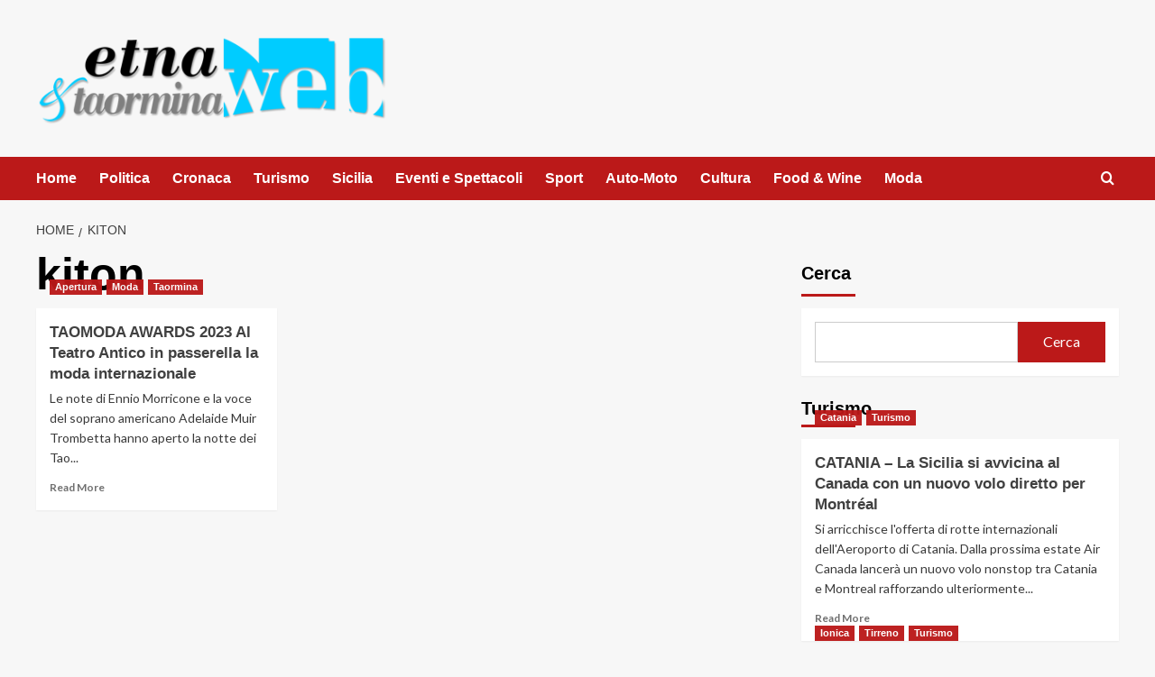

--- FILE ---
content_type: text/html; charset=UTF-8
request_url: https://taorminaweb.it/tag/kiton/
body_size: 15372
content:
<!doctype html>
<html lang="it-IT">

<head>
    <meta charset="UTF-8">
    <meta name="viewport" content="width=device-width, initial-scale=1">
    <link rel="profile" href="http://gmpg.org/xfn/11">
    <meta name='robots' content='index, follow, max-image-preview:large, max-snippet:-1, max-video-preview:-1' />
<link rel='preload' href='https://fonts.googleapis.com/css?family=Source%2BSans%2BPro%3A400%2C700%7CLato%3A400%2C700&#038;subset=latin&#038;display=swap' as='style' onload="this.onload=null;this.rel='stylesheet'" type='text/css' media='all' crossorigin='anonymous'>
<link rel='preconnect' href='https://fonts.googleapis.com' crossorigin='anonymous'>
<link rel='preconnect' href='https://fonts.gstatic.com' crossorigin='anonymous'>
<meta property="og:title" content="Taormina WEB"/>
<meta property="og:description" content="Etna &amp; Taormina Notizie"/>
<meta property="og:image" content="https://taorminaweb.it/wp-content/uploads/2023/07/MG_0563-scaled.jpg"/>
<meta property="og:image:width" content="2560" />
<meta property="og:image:height" content="1707" />
<meta property="og:type" content="article"/>
<meta property="og:article:published_time" content="2023-07-16 18:06:44"/>
<meta property="og:article:modified_time" content="2023-07-16 18:06:44"/>
<meta property="og:article:tag" content="Agata Patrizia Saccone"/>
<meta property="og:article:tag" content="fashion"/>
<meta property="og:article:tag" content="kiton"/>
<meta property="og:article:tag" content="moda"/>
<meta property="og:article:tag" content="Patrizia agata Saccone"/>
<meta property="og:article:tag" content="taomoda"/>
<meta name="twitter:card" content="summary">
<meta name="twitter:title" content="Taormina WEB"/>
<meta name="twitter:description" content="Etna &amp; Taormina Notizie"/>
<meta name="twitter:image" content="https://taorminaweb.it/wp-content/uploads/2023/07/MG_0563-scaled.jpg"/>

	<!-- This site is optimized with the Yoast SEO plugin v26.8 - https://yoast.com/product/yoast-seo-wordpress/ -->
	<title>kiton Archivi - Taormina WEB</title>
	<link rel="canonical" href="https://taorminaweb.it/tag/kiton/" />
	<meta property="og:url" content="https://taorminaweb.it/tag/kiton/" />
	<meta property="og:site_name" content="Taormina WEB" />
	<script type="application/ld+json" class="yoast-schema-graph">{"@context":"https://schema.org","@graph":[{"@type":"CollectionPage","@id":"https://taorminaweb.it/tag/kiton/","url":"https://taorminaweb.it/tag/kiton/","name":"kiton Archivi - Taormina WEB","isPartOf":{"@id":"https://taorminaweb.it/#website"},"primaryImageOfPage":{"@id":"https://taorminaweb.it/tag/kiton/#primaryimage"},"image":{"@id":"https://taorminaweb.it/tag/kiton/#primaryimage"},"thumbnailUrl":"https://taorminaweb.it/wp-content/uploads/2023/07/MG_0563-scaled.jpg","breadcrumb":{"@id":"https://taorminaweb.it/tag/kiton/#breadcrumb"},"inLanguage":"it-IT"},{"@type":"ImageObject","inLanguage":"it-IT","@id":"https://taorminaweb.it/tag/kiton/#primaryimage","url":"https://taorminaweb.it/wp-content/uploads/2023/07/MG_0563-scaled.jpg","contentUrl":"https://taorminaweb.it/wp-content/uploads/2023/07/MG_0563-scaled.jpg","width":2560,"height":1707},{"@type":"BreadcrumbList","@id":"https://taorminaweb.it/tag/kiton/#breadcrumb","itemListElement":[{"@type":"ListItem","position":1,"name":"Home","item":"https://taorminaweb.it/"},{"@type":"ListItem","position":2,"name":"kiton"}]},{"@type":"WebSite","@id":"https://taorminaweb.it/#website","url":"https://taorminaweb.it/","name":"Taormina WEB","description":"Etna &amp; Taormina Notizie","publisher":{"@id":"https://taorminaweb.it/#organization"},"potentialAction":[{"@type":"SearchAction","target":{"@type":"EntryPoint","urlTemplate":"https://taorminaweb.it/?s={search_term_string}"},"query-input":{"@type":"PropertyValueSpecification","valueRequired":true,"valueName":"search_term_string"}}],"inLanguage":"it-IT"},{"@type":"Organization","@id":"https://taorminaweb.it/#organization","name":"Taormina WEB","url":"https://taorminaweb.it/","logo":{"@type":"ImageObject","inLanguage":"it-IT","@id":"https://taorminaweb.it/#/schema/logo/image/","url":"https://taorminaweb.it/wp-content/uploads/2015/12/cropped-logo-1.png","contentUrl":"https://taorminaweb.it/wp-content/uploads/2015/12/cropped-logo-1.png","width":411,"height":120,"caption":"Taormina WEB"},"image":{"@id":"https://taorminaweb.it/#/schema/logo/image/"},"sameAs":["https://www.facebook.com/taorminaweb"]}]}</script>
	<!-- / Yoast SEO plugin. -->


<link rel='dns-prefetch' href='//fonts.googleapis.com' />
<link rel='preconnect' href='https://fonts.googleapis.com' />
<link rel='preconnect' href='https://fonts.gstatic.com' />
<link rel="alternate" type="application/rss+xml" title="Taormina WEB &raquo; Feed" href="https://taorminaweb.it/feed/" />
<link rel="alternate" type="application/rss+xml" title="Taormina WEB &raquo; Feed dei commenti" href="https://taorminaweb.it/comments/feed/" />
<link rel="alternate" type="application/rss+xml" title="Taormina WEB &raquo; kiton Feed del tag" href="https://taorminaweb.it/tag/kiton/feed/" />
<style id='wp-img-auto-sizes-contain-inline-css' type='text/css'>
img:is([sizes=auto i],[sizes^="auto," i]){contain-intrinsic-size:3000px 1500px}
/*# sourceURL=wp-img-auto-sizes-contain-inline-css */
</style>
<link rel='stylesheet' id='latest-posts-block-fontawesome-front-css' href='https://taorminaweb.it/wp-content/plugins/latest-posts-block-lite/src/assets/fontawesome/css/all.css?ver=1765420765' type='text/css' media='all' />
<link rel='stylesheet' id='latest-posts-block-frontend-block-style-css-css' href='https://taorminaweb.it/wp-content/plugins/latest-posts-block-lite/dist/blocks.style.build.css?ver=6.9' type='text/css' media='all' />
<style id='wp-emoji-styles-inline-css' type='text/css'>

	img.wp-smiley, img.emoji {
		display: inline !important;
		border: none !important;
		box-shadow: none !important;
		height: 1em !important;
		width: 1em !important;
		margin: 0 0.07em !important;
		vertical-align: -0.1em !important;
		background: none !important;
		padding: 0 !important;
	}
/*# sourceURL=wp-emoji-styles-inline-css */
</style>
<style id='wp-block-library-inline-css' type='text/css'>
:root{--wp-block-synced-color:#7a00df;--wp-block-synced-color--rgb:122,0,223;--wp-bound-block-color:var(--wp-block-synced-color);--wp-editor-canvas-background:#ddd;--wp-admin-theme-color:#007cba;--wp-admin-theme-color--rgb:0,124,186;--wp-admin-theme-color-darker-10:#006ba1;--wp-admin-theme-color-darker-10--rgb:0,107,160.5;--wp-admin-theme-color-darker-20:#005a87;--wp-admin-theme-color-darker-20--rgb:0,90,135;--wp-admin-border-width-focus:2px}@media (min-resolution:192dpi){:root{--wp-admin-border-width-focus:1.5px}}.wp-element-button{cursor:pointer}:root .has-very-light-gray-background-color{background-color:#eee}:root .has-very-dark-gray-background-color{background-color:#313131}:root .has-very-light-gray-color{color:#eee}:root .has-very-dark-gray-color{color:#313131}:root .has-vivid-green-cyan-to-vivid-cyan-blue-gradient-background{background:linear-gradient(135deg,#00d084,#0693e3)}:root .has-purple-crush-gradient-background{background:linear-gradient(135deg,#34e2e4,#4721fb 50%,#ab1dfe)}:root .has-hazy-dawn-gradient-background{background:linear-gradient(135deg,#faaca8,#dad0ec)}:root .has-subdued-olive-gradient-background{background:linear-gradient(135deg,#fafae1,#67a671)}:root .has-atomic-cream-gradient-background{background:linear-gradient(135deg,#fdd79a,#004a59)}:root .has-nightshade-gradient-background{background:linear-gradient(135deg,#330968,#31cdcf)}:root .has-midnight-gradient-background{background:linear-gradient(135deg,#020381,#2874fc)}:root{--wp--preset--font-size--normal:16px;--wp--preset--font-size--huge:42px}.has-regular-font-size{font-size:1em}.has-larger-font-size{font-size:2.625em}.has-normal-font-size{font-size:var(--wp--preset--font-size--normal)}.has-huge-font-size{font-size:var(--wp--preset--font-size--huge)}.has-text-align-center{text-align:center}.has-text-align-left{text-align:left}.has-text-align-right{text-align:right}.has-fit-text{white-space:nowrap!important}#end-resizable-editor-section{display:none}.aligncenter{clear:both}.items-justified-left{justify-content:flex-start}.items-justified-center{justify-content:center}.items-justified-right{justify-content:flex-end}.items-justified-space-between{justify-content:space-between}.screen-reader-text{border:0;clip-path:inset(50%);height:1px;margin:-1px;overflow:hidden;padding:0;position:absolute;width:1px;word-wrap:normal!important}.screen-reader-text:focus{background-color:#ddd;clip-path:none;color:#444;display:block;font-size:1em;height:auto;left:5px;line-height:normal;padding:15px 23px 14px;text-decoration:none;top:5px;width:auto;z-index:100000}html :where(.has-border-color){border-style:solid}html :where([style*=border-top-color]){border-top-style:solid}html :where([style*=border-right-color]){border-right-style:solid}html :where([style*=border-bottom-color]){border-bottom-style:solid}html :where([style*=border-left-color]){border-left-style:solid}html :where([style*=border-width]){border-style:solid}html :where([style*=border-top-width]){border-top-style:solid}html :where([style*=border-right-width]){border-right-style:solid}html :where([style*=border-bottom-width]){border-bottom-style:solid}html :where([style*=border-left-width]){border-left-style:solid}html :where(img[class*=wp-image-]){height:auto;max-width:100%}:where(figure){margin:0 0 1em}html :where(.is-position-sticky){--wp-admin--admin-bar--position-offset:var(--wp-admin--admin-bar--height,0px)}@media screen and (max-width:600px){html :where(.is-position-sticky){--wp-admin--admin-bar--position-offset:0px}}

/*# sourceURL=wp-block-library-inline-css */
</style><style id='wp-block-search-inline-css' type='text/css'>
.wp-block-search__button{margin-left:10px;word-break:normal}.wp-block-search__button.has-icon{line-height:0}.wp-block-search__button svg{height:1.25em;min-height:24px;min-width:24px;width:1.25em;fill:currentColor;vertical-align:text-bottom}:where(.wp-block-search__button){border:1px solid #ccc;padding:6px 10px}.wp-block-search__inside-wrapper{display:flex;flex:auto;flex-wrap:nowrap;max-width:100%}.wp-block-search__label{width:100%}.wp-block-search.wp-block-search__button-only .wp-block-search__button{box-sizing:border-box;display:flex;flex-shrink:0;justify-content:center;margin-left:0;max-width:100%}.wp-block-search.wp-block-search__button-only .wp-block-search__inside-wrapper{min-width:0!important;transition-property:width}.wp-block-search.wp-block-search__button-only .wp-block-search__input{flex-basis:100%;transition-duration:.3s}.wp-block-search.wp-block-search__button-only.wp-block-search__searchfield-hidden,.wp-block-search.wp-block-search__button-only.wp-block-search__searchfield-hidden .wp-block-search__inside-wrapper{overflow:hidden}.wp-block-search.wp-block-search__button-only.wp-block-search__searchfield-hidden .wp-block-search__input{border-left-width:0!important;border-right-width:0!important;flex-basis:0;flex-grow:0;margin:0;min-width:0!important;padding-left:0!important;padding-right:0!important;width:0!important}:where(.wp-block-search__input){appearance:none;border:1px solid #949494;flex-grow:1;font-family:inherit;font-size:inherit;font-style:inherit;font-weight:inherit;letter-spacing:inherit;line-height:inherit;margin-left:0;margin-right:0;min-width:3rem;padding:8px;text-decoration:unset!important;text-transform:inherit}:where(.wp-block-search__button-inside .wp-block-search__inside-wrapper){background-color:#fff;border:1px solid #949494;box-sizing:border-box;padding:4px}:where(.wp-block-search__button-inside .wp-block-search__inside-wrapper) .wp-block-search__input{border:none;border-radius:0;padding:0 4px}:where(.wp-block-search__button-inside .wp-block-search__inside-wrapper) .wp-block-search__input:focus{outline:none}:where(.wp-block-search__button-inside .wp-block-search__inside-wrapper) :where(.wp-block-search__button){padding:4px 8px}.wp-block-search.aligncenter .wp-block-search__inside-wrapper{margin:auto}.wp-block[data-align=right] .wp-block-search.wp-block-search__button-only .wp-block-search__inside-wrapper{float:right}
/*# sourceURL=https://taorminaweb.it/wp-includes/blocks/search/style.min.css */
</style>
<style id='wp-block-search-theme-inline-css' type='text/css'>
.wp-block-search .wp-block-search__label{font-weight:700}.wp-block-search__button{border:1px solid #ccc;padding:.375em .625em}
/*# sourceURL=https://taorminaweb.it/wp-includes/blocks/search/theme.min.css */
</style>
<style id='global-styles-inline-css' type='text/css'>
:root{--wp--preset--aspect-ratio--square: 1;--wp--preset--aspect-ratio--4-3: 4/3;--wp--preset--aspect-ratio--3-4: 3/4;--wp--preset--aspect-ratio--3-2: 3/2;--wp--preset--aspect-ratio--2-3: 2/3;--wp--preset--aspect-ratio--16-9: 16/9;--wp--preset--aspect-ratio--9-16: 9/16;--wp--preset--color--black: #000000;--wp--preset--color--cyan-bluish-gray: #abb8c3;--wp--preset--color--white: #ffffff;--wp--preset--color--pale-pink: #f78da7;--wp--preset--color--vivid-red: #cf2e2e;--wp--preset--color--luminous-vivid-orange: #ff6900;--wp--preset--color--luminous-vivid-amber: #fcb900;--wp--preset--color--light-green-cyan: #7bdcb5;--wp--preset--color--vivid-green-cyan: #00d084;--wp--preset--color--pale-cyan-blue: #8ed1fc;--wp--preset--color--vivid-cyan-blue: #0693e3;--wp--preset--color--vivid-purple: #9b51e0;--wp--preset--gradient--vivid-cyan-blue-to-vivid-purple: linear-gradient(135deg,rgb(6,147,227) 0%,rgb(155,81,224) 100%);--wp--preset--gradient--light-green-cyan-to-vivid-green-cyan: linear-gradient(135deg,rgb(122,220,180) 0%,rgb(0,208,130) 100%);--wp--preset--gradient--luminous-vivid-amber-to-luminous-vivid-orange: linear-gradient(135deg,rgb(252,185,0) 0%,rgb(255,105,0) 100%);--wp--preset--gradient--luminous-vivid-orange-to-vivid-red: linear-gradient(135deg,rgb(255,105,0) 0%,rgb(207,46,46) 100%);--wp--preset--gradient--very-light-gray-to-cyan-bluish-gray: linear-gradient(135deg,rgb(238,238,238) 0%,rgb(169,184,195) 100%);--wp--preset--gradient--cool-to-warm-spectrum: linear-gradient(135deg,rgb(74,234,220) 0%,rgb(151,120,209) 20%,rgb(207,42,186) 40%,rgb(238,44,130) 60%,rgb(251,105,98) 80%,rgb(254,248,76) 100%);--wp--preset--gradient--blush-light-purple: linear-gradient(135deg,rgb(255,206,236) 0%,rgb(152,150,240) 100%);--wp--preset--gradient--blush-bordeaux: linear-gradient(135deg,rgb(254,205,165) 0%,rgb(254,45,45) 50%,rgb(107,0,62) 100%);--wp--preset--gradient--luminous-dusk: linear-gradient(135deg,rgb(255,203,112) 0%,rgb(199,81,192) 50%,rgb(65,88,208) 100%);--wp--preset--gradient--pale-ocean: linear-gradient(135deg,rgb(255,245,203) 0%,rgb(182,227,212) 50%,rgb(51,167,181) 100%);--wp--preset--gradient--electric-grass: linear-gradient(135deg,rgb(202,248,128) 0%,rgb(113,206,126) 100%);--wp--preset--gradient--midnight: linear-gradient(135deg,rgb(2,3,129) 0%,rgb(40,116,252) 100%);--wp--preset--font-size--small: 13px;--wp--preset--font-size--medium: 20px;--wp--preset--font-size--large: 36px;--wp--preset--font-size--x-large: 42px;--wp--preset--spacing--20: 0.44rem;--wp--preset--spacing--30: 0.67rem;--wp--preset--spacing--40: 1rem;--wp--preset--spacing--50: 1.5rem;--wp--preset--spacing--60: 2.25rem;--wp--preset--spacing--70: 3.38rem;--wp--preset--spacing--80: 5.06rem;--wp--preset--shadow--natural: 6px 6px 9px rgba(0, 0, 0, 0.2);--wp--preset--shadow--deep: 12px 12px 50px rgba(0, 0, 0, 0.4);--wp--preset--shadow--sharp: 6px 6px 0px rgba(0, 0, 0, 0.2);--wp--preset--shadow--outlined: 6px 6px 0px -3px rgb(255, 255, 255), 6px 6px rgb(0, 0, 0);--wp--preset--shadow--crisp: 6px 6px 0px rgb(0, 0, 0);}:root { --wp--style--global--content-size: 740px;--wp--style--global--wide-size: 1200px; }:where(body) { margin: 0; }.wp-site-blocks > .alignleft { float: left; margin-right: 2em; }.wp-site-blocks > .alignright { float: right; margin-left: 2em; }.wp-site-blocks > .aligncenter { justify-content: center; margin-left: auto; margin-right: auto; }:where(.wp-site-blocks) > * { margin-block-start: 24px; margin-block-end: 0; }:where(.wp-site-blocks) > :first-child { margin-block-start: 0; }:where(.wp-site-blocks) > :last-child { margin-block-end: 0; }:root { --wp--style--block-gap: 24px; }:root :where(.is-layout-flow) > :first-child{margin-block-start: 0;}:root :where(.is-layout-flow) > :last-child{margin-block-end: 0;}:root :where(.is-layout-flow) > *{margin-block-start: 24px;margin-block-end: 0;}:root :where(.is-layout-constrained) > :first-child{margin-block-start: 0;}:root :where(.is-layout-constrained) > :last-child{margin-block-end: 0;}:root :where(.is-layout-constrained) > *{margin-block-start: 24px;margin-block-end: 0;}:root :where(.is-layout-flex){gap: 24px;}:root :where(.is-layout-grid){gap: 24px;}.is-layout-flow > .alignleft{float: left;margin-inline-start: 0;margin-inline-end: 2em;}.is-layout-flow > .alignright{float: right;margin-inline-start: 2em;margin-inline-end: 0;}.is-layout-flow > .aligncenter{margin-left: auto !important;margin-right: auto !important;}.is-layout-constrained > .alignleft{float: left;margin-inline-start: 0;margin-inline-end: 2em;}.is-layout-constrained > .alignright{float: right;margin-inline-start: 2em;margin-inline-end: 0;}.is-layout-constrained > .aligncenter{margin-left: auto !important;margin-right: auto !important;}.is-layout-constrained > :where(:not(.alignleft):not(.alignright):not(.alignfull)){max-width: var(--wp--style--global--content-size);margin-left: auto !important;margin-right: auto !important;}.is-layout-constrained > .alignwide{max-width: var(--wp--style--global--wide-size);}body .is-layout-flex{display: flex;}.is-layout-flex{flex-wrap: wrap;align-items: center;}.is-layout-flex > :is(*, div){margin: 0;}body .is-layout-grid{display: grid;}.is-layout-grid > :is(*, div){margin: 0;}body{padding-top: 0px;padding-right: 0px;padding-bottom: 0px;padding-left: 0px;}a:where(:not(.wp-element-button)){text-decoration: none;}:root :where(.wp-element-button, .wp-block-button__link){background-color: #32373c;border-width: 0;color: #fff;font-family: inherit;font-size: inherit;font-style: inherit;font-weight: inherit;letter-spacing: inherit;line-height: inherit;padding-top: calc(0.667em + 2px);padding-right: calc(1.333em + 2px);padding-bottom: calc(0.667em + 2px);padding-left: calc(1.333em + 2px);text-decoration: none;text-transform: inherit;}.has-black-color{color: var(--wp--preset--color--black) !important;}.has-cyan-bluish-gray-color{color: var(--wp--preset--color--cyan-bluish-gray) !important;}.has-white-color{color: var(--wp--preset--color--white) !important;}.has-pale-pink-color{color: var(--wp--preset--color--pale-pink) !important;}.has-vivid-red-color{color: var(--wp--preset--color--vivid-red) !important;}.has-luminous-vivid-orange-color{color: var(--wp--preset--color--luminous-vivid-orange) !important;}.has-luminous-vivid-amber-color{color: var(--wp--preset--color--luminous-vivid-amber) !important;}.has-light-green-cyan-color{color: var(--wp--preset--color--light-green-cyan) !important;}.has-vivid-green-cyan-color{color: var(--wp--preset--color--vivid-green-cyan) !important;}.has-pale-cyan-blue-color{color: var(--wp--preset--color--pale-cyan-blue) !important;}.has-vivid-cyan-blue-color{color: var(--wp--preset--color--vivid-cyan-blue) !important;}.has-vivid-purple-color{color: var(--wp--preset--color--vivid-purple) !important;}.has-black-background-color{background-color: var(--wp--preset--color--black) !important;}.has-cyan-bluish-gray-background-color{background-color: var(--wp--preset--color--cyan-bluish-gray) !important;}.has-white-background-color{background-color: var(--wp--preset--color--white) !important;}.has-pale-pink-background-color{background-color: var(--wp--preset--color--pale-pink) !important;}.has-vivid-red-background-color{background-color: var(--wp--preset--color--vivid-red) !important;}.has-luminous-vivid-orange-background-color{background-color: var(--wp--preset--color--luminous-vivid-orange) !important;}.has-luminous-vivid-amber-background-color{background-color: var(--wp--preset--color--luminous-vivid-amber) !important;}.has-light-green-cyan-background-color{background-color: var(--wp--preset--color--light-green-cyan) !important;}.has-vivid-green-cyan-background-color{background-color: var(--wp--preset--color--vivid-green-cyan) !important;}.has-pale-cyan-blue-background-color{background-color: var(--wp--preset--color--pale-cyan-blue) !important;}.has-vivid-cyan-blue-background-color{background-color: var(--wp--preset--color--vivid-cyan-blue) !important;}.has-vivid-purple-background-color{background-color: var(--wp--preset--color--vivid-purple) !important;}.has-black-border-color{border-color: var(--wp--preset--color--black) !important;}.has-cyan-bluish-gray-border-color{border-color: var(--wp--preset--color--cyan-bluish-gray) !important;}.has-white-border-color{border-color: var(--wp--preset--color--white) !important;}.has-pale-pink-border-color{border-color: var(--wp--preset--color--pale-pink) !important;}.has-vivid-red-border-color{border-color: var(--wp--preset--color--vivid-red) !important;}.has-luminous-vivid-orange-border-color{border-color: var(--wp--preset--color--luminous-vivid-orange) !important;}.has-luminous-vivid-amber-border-color{border-color: var(--wp--preset--color--luminous-vivid-amber) !important;}.has-light-green-cyan-border-color{border-color: var(--wp--preset--color--light-green-cyan) !important;}.has-vivid-green-cyan-border-color{border-color: var(--wp--preset--color--vivid-green-cyan) !important;}.has-pale-cyan-blue-border-color{border-color: var(--wp--preset--color--pale-cyan-blue) !important;}.has-vivid-cyan-blue-border-color{border-color: var(--wp--preset--color--vivid-cyan-blue) !important;}.has-vivid-purple-border-color{border-color: var(--wp--preset--color--vivid-purple) !important;}.has-vivid-cyan-blue-to-vivid-purple-gradient-background{background: var(--wp--preset--gradient--vivid-cyan-blue-to-vivid-purple) !important;}.has-light-green-cyan-to-vivid-green-cyan-gradient-background{background: var(--wp--preset--gradient--light-green-cyan-to-vivid-green-cyan) !important;}.has-luminous-vivid-amber-to-luminous-vivid-orange-gradient-background{background: var(--wp--preset--gradient--luminous-vivid-amber-to-luminous-vivid-orange) !important;}.has-luminous-vivid-orange-to-vivid-red-gradient-background{background: var(--wp--preset--gradient--luminous-vivid-orange-to-vivid-red) !important;}.has-very-light-gray-to-cyan-bluish-gray-gradient-background{background: var(--wp--preset--gradient--very-light-gray-to-cyan-bluish-gray) !important;}.has-cool-to-warm-spectrum-gradient-background{background: var(--wp--preset--gradient--cool-to-warm-spectrum) !important;}.has-blush-light-purple-gradient-background{background: var(--wp--preset--gradient--blush-light-purple) !important;}.has-blush-bordeaux-gradient-background{background: var(--wp--preset--gradient--blush-bordeaux) !important;}.has-luminous-dusk-gradient-background{background: var(--wp--preset--gradient--luminous-dusk) !important;}.has-pale-ocean-gradient-background{background: var(--wp--preset--gradient--pale-ocean) !important;}.has-electric-grass-gradient-background{background: var(--wp--preset--gradient--electric-grass) !important;}.has-midnight-gradient-background{background: var(--wp--preset--gradient--midnight) !important;}.has-small-font-size{font-size: var(--wp--preset--font-size--small) !important;}.has-medium-font-size{font-size: var(--wp--preset--font-size--medium) !important;}.has-large-font-size{font-size: var(--wp--preset--font-size--large) !important;}.has-x-large-font-size{font-size: var(--wp--preset--font-size--x-large) !important;}
/*# sourceURL=global-styles-inline-css */
</style>

<link rel='stylesheet' id='blockspare-frontend-block-style-css-css' href='https://taorminaweb.it/wp-content/plugins/blockspare/dist/style-blocks.css?ver=6.9' type='text/css' media='all' />
<link rel='stylesheet' id='blockspare-frontend-banner-style-css-css' href='https://taorminaweb.it/wp-content/plugins/blockspare/dist/style-banner_group.css?ver=6.9' type='text/css' media='all' />
<link rel='stylesheet' id='fontawesome-css' href='https://taorminaweb.it/wp-content/plugins/blockspare/assets/fontawesome/css/all.css?ver=6.9' type='text/css' media='all' />
<link rel='stylesheet' id='covernews-google-fonts-css' href='https://fonts.googleapis.com/css?family=Source%2BSans%2BPro%3A400%2C700%7CLato%3A400%2C700&#038;subset=latin&#038;display=swap' type='text/css' media='all' />
<link rel='stylesheet' id='covernews-icons-css' href='https://taorminaweb.it/wp-content/themes/covernews/assets/icons/style.css?ver=6.9' type='text/css' media='all' />
<link rel='stylesheet' id='bootstrap-css' href='https://taorminaweb.it/wp-content/themes/covernews/assets/bootstrap/css/bootstrap.min.css?ver=6.9' type='text/css' media='all' />
<link rel='stylesheet' id='covernews-style-css' href='https://taorminaweb.it/wp-content/themes/covernews/style.min.css?ver=5.4.0' type='text/css' media='all' />
<script type="text/javascript" src="https://taorminaweb.it/wp-includes/js/jquery/jquery.min.js?ver=3.7.1" id="jquery-core-js"></script>
<script type="text/javascript" src="https://taorminaweb.it/wp-includes/js/jquery/jquery-migrate.min.js?ver=3.4.1" id="jquery-migrate-js"></script>
<script type="text/javascript" src="https://taorminaweb.it/wp-content/plugins/blockspare/assets/js/countup/waypoints.min.js?ver=6.9" id="waypoint-js"></script>
<script type="text/javascript" src="https://taorminaweb.it/wp-content/plugins/blockspare/assets/js/countup/jquery.counterup.min.js?ver=1" id="countup-js"></script>
<link rel="https://api.w.org/" href="https://taorminaweb.it/wp-json/" /><link rel="alternate" title="JSON" type="application/json" href="https://taorminaweb.it/wp-json/wp/v2/tags/5938" /><link rel="EditURI" type="application/rsd+xml" title="RSD" href="https://taorminaweb.it/xmlrpc.php?rsd" />
<meta name="generator" content="WordPress 6.9" />
        <style type="text/css">
                        .site-title,
            .site-description {
                position: absolute;
                clip: rect(1px, 1px, 1px, 1px);
                display: none;
            }

                    .elementor-template-full-width .elementor-section.elementor-section-full_width > .elementor-container,
        .elementor-template-full-width .elementor-section.elementor-section-boxed > .elementor-container{
            max-width: 1200px;
        }
        @media (min-width: 1600px){
            .elementor-template-full-width .elementor-section.elementor-section-full_width > .elementor-container,
            .elementor-template-full-width .elementor-section.elementor-section-boxed > .elementor-container{
                max-width: 1600px;
            }
        }
        
        .align-content-left .elementor-section-stretched,
        .align-content-right .elementor-section-stretched {
            max-width: 100%;
            left: 0 !important;
        }


        </style>
        <link rel="icon" href="https://taorminaweb.it/wp-content/uploads/2015/12/cropped-logo-32x32.png" sizes="32x32" />
<link rel="icon" href="https://taorminaweb.it/wp-content/uploads/2015/12/cropped-logo-192x192.png" sizes="192x192" />
<link rel="apple-touch-icon" href="https://taorminaweb.it/wp-content/uploads/2015/12/cropped-logo-180x180.png" />
<meta name="msapplication-TileImage" content="https://taorminaweb.it/wp-content/uploads/2015/12/cropped-logo-270x270.png" />
		<style type="text/css" id="wp-custom-css">
			.img-effetto {
  transition: transform 0.3s ease, box-shadow 0.3s ease;
  border-radius: 15px;
  box-shadow: 0 4px 10px rgba(0, 0, 0, 0.15);
  overflow: hidden;
  display: block;
  width: 100%;
  height: auto;
}

.img-effetto:hover {
  transform: scale(1.05);
  box-shadow: 0 8px 20px rgba(0, 0, 0, 0.25);
}
.post-thumbnail img {
  transition: transform 0.3s ease, box-shadow 0.3s ease;
  border-radius: 15px;
  box-shadow: 0 4px 10px rgba(0, 0, 0, 0.15);
}

.post-thumbnail img:hover {
  transform: scale(1.05);
  box-shadow: 0 8px 20px rgba(0, 0, 0, 0.25);
}

		</style>
		<link rel='stylesheet' id='hbagency_style_css-css' href='https://hbagency.it/cdn/stylehb.css?ver=6.9' type='text/css' media='all' />
</head>

<body class="archive tag tag-kiton tag-5938 wp-custom-logo wp-embed-responsive wp-theme-covernews hfeed default-content-layout scrollup-sticky-header aft-sticky-header aft-sticky-sidebar default aft-container-default aft-main-banner-slider-editors-picks-trending header-image-default align-content-left aft-and">
    
            <div id="af-preloader">
            <div id="loader-wrapper">
                <div id="loader"></div>
            </div>
        </div>
    
    <div id="page" class="site">
        <a class="skip-link screen-reader-text" href="#content">Skip to content</a>

        <div class="header-layout-1">
    <header id="masthead" class="site-header">
        <div class="masthead-banner " >
      <div class="container">
        <div class="row">
          <div class="col-md-4">
            <div class="site-branding">
              <a href="https://taorminaweb.it/" class="custom-logo-link" rel="home"><img width="411" height="120" src="https://taorminaweb.it/wp-content/uploads/2015/12/cropped-logo-1.png" class="custom-logo" alt="Taormina WEB" decoding="async" srcset="https://taorminaweb.it/wp-content/uploads/2015/12/cropped-logo-1.png 411w, https://taorminaweb.it/wp-content/uploads/2015/12/cropped-logo-1-300x88.png 300w" sizes="(max-width: 411px) 100vw, 411px" loading="lazy" /></a>                <p class="site-title font-family-1">
                  <a href="https://taorminaweb.it/" rel="home">Taormina WEB</a>
                </p>
              
                              <p class="site-description">Etna &amp; Taormina Notizie</p>
                          </div>
          </div>
          <div class="col-md-8">
                      </div>
        </div>
      </div>
    </div>
    <nav id="site-navigation" class="main-navigation">
      <div class="container">
        <div class="row">
          <div class="kol-12">
            <div class="navigation-container">

              <div class="main-navigation-container-items-wrapper">

                <span class="toggle-menu">
                  <a
                    href="#"
                    class="aft-void-menu"
                    role="button"
                    aria-label="Toggle Primary Menu"
                    aria-controls="primary-menu" aria-expanded="false">
                    <span class="screen-reader-text">Primary Menu</span>
                    <i class="ham"></i>
                  </a>
                </span>
                <span class="af-mobile-site-title-wrap">
                  <a href="https://taorminaweb.it/" class="custom-logo-link" rel="home"><img width="411" height="120" src="https://taorminaweb.it/wp-content/uploads/2015/12/cropped-logo-1.png" class="custom-logo" alt="Taormina WEB" decoding="async" srcset="https://taorminaweb.it/wp-content/uploads/2015/12/cropped-logo-1.png 411w, https://taorminaweb.it/wp-content/uploads/2015/12/cropped-logo-1-300x88.png 300w" sizes="(max-width: 411px) 100vw, 411px" loading="lazy" /></a>                  <p class="site-title font-family-1">
                    <a href="https://taorminaweb.it/" rel="home">Taormina WEB</a>
                  </p>
                </span>
                <div class="menu main-menu"><ul id="primary-menu" class="menu"><li id="menu-item-5" class="menu-item menu-item-type-custom menu-item-object-custom menu-item-5"><a href="https://www.taorminaweb.it/">Home</a></li>
<li id="menu-item-7" class="menu-item menu-item-type-taxonomy menu-item-object-category menu-item-7"><a href="https://taorminaweb.it/category/politica/">Politica</a></li>
<li id="menu-item-6" class="menu-item menu-item-type-taxonomy menu-item-object-category menu-item-6"><a href="https://taorminaweb.it/category/cronaca/">Cronaca</a></li>
<li id="menu-item-9" class="menu-item menu-item-type-taxonomy menu-item-object-category menu-item-9"><a href="https://taorminaweb.it/category/turismo/">Turismo</a></li>
<li id="menu-item-10" class="menu-item menu-item-type-taxonomy menu-item-object-category menu-item-10"><a href="https://taorminaweb.it/category/news-sicilia/">Sicilia</a></li>
<li id="menu-item-11" class="menu-item menu-item-type-taxonomy menu-item-object-category menu-item-11"><a href="https://taorminaweb.it/category/eventi-e-spettacoli/">Eventi e Spettacoli</a></li>
<li id="menu-item-8" class="menu-item menu-item-type-taxonomy menu-item-object-category menu-item-8"><a href="https://taorminaweb.it/category/sport/">Sport</a></li>
<li id="menu-item-13" class="menu-item menu-item-type-taxonomy menu-item-object-category menu-item-13"><a href="https://taorminaweb.it/category/auto-moto/">Auto-Moto</a></li>
<li id="menu-item-12" class="menu-item menu-item-type-taxonomy menu-item-object-category menu-item-12"><a href="https://taorminaweb.it/category/cultura/">Cultura</a></li>
<li id="menu-item-14" class="menu-item menu-item-type-taxonomy menu-item-object-category menu-item-14"><a href="https://taorminaweb.it/category/foodwine/">Food &#038; Wine</a></li>
<li id="menu-item-46" class="menu-item menu-item-type-taxonomy menu-item-object-category menu-item-46"><a href="https://taorminaweb.it/category/moda/">Moda</a></li>
</ul></div>              </div>
              <div class="cart-search">

                <div class="af-search-wrap">
                  <div class="search-overlay">
                    <a href="#" title="Search" class="search-icon">
                      <i class="fa fa-search"></i>
                    </a>
                    <div class="af-search-form">
                      <form role="search" method="get" class="search-form" action="https://taorminaweb.it/">
				<label>
					<span class="screen-reader-text">Ricerca per:</span>
					<input type="search" class="search-field" placeholder="Cerca &hellip;" value="" name="s" />
				</label>
				<input type="submit" class="search-submit" value="Cerca" />
			</form>                    </div>
                  </div>
                </div>
              </div>


            </div>
          </div>
        </div>
      </div>
    </nav>
  </header>
</div>

        
            <div id="content" class="container">
                                <div class="em-breadcrumbs font-family-1 covernews-breadcrumbs">
            <div class="row">
                <div role="navigation" aria-label="Breadcrumbs" class="breadcrumb-trail breadcrumbs" itemprop="breadcrumb"><ul class="trail-items" itemscope itemtype="http://schema.org/BreadcrumbList"><meta name="numberOfItems" content="2" /><meta name="itemListOrder" content="Ascending" /><li itemprop="itemListElement" itemscope itemtype="http://schema.org/ListItem" class="trail-item trail-begin"><a href="https://taorminaweb.it/" rel="home" itemprop="item"><span itemprop="name">Home</span></a><meta itemprop="position" content="1" /></li><li itemprop="itemListElement" itemscope itemtype="http://schema.org/ListItem" class="trail-item trail-end"><a href="https://taorminaweb.it/tag/kiton/" itemprop="item"><span itemprop="name">kiton</span></a><meta itemprop="position" content="2" /></li></ul></div>            </div>
        </div>
            <div class="section-block-upper row">

                <div id="primary" class="content-area">
                    <main id="main" class="site-main aft-archive-post">

                        
                            <header class="header-title-wrapper1">
                                <h1 class="page-title">kiton</h1>                            </header><!-- .header-title-wrapper -->
                            <div class="row">
                            <div id="aft-inner-row">
                            

        <article id="post-32889" class="col-lg-4 col-sm-4 col-md-4 latest-posts-grid post-32889 post type-post status-publish format-standard has-post-thumbnail hentry category-apertura category-moda category-taormina tag-agata-patrizia-saccone tag-fashion tag-kiton tag-moda tag-patrizia-agata-saccone tag-taomoda"                 data-mh="archive-layout-grid">
            
<div class="align-items-center has-post-image">
  <div class="spotlight-post">
    <figure class="categorised-article inside-img">
      <div class="categorised-article-wrapper">
        <div class="data-bg-hover data-bg-categorised read-bg-img">
          <a href="https://taorminaweb.it/2023/07/16/taomoda-awards-2023-al-teatro-antico-in-passerella-la-moda-internazionale/"
            aria-label="TAOMODA AWARDS 2023 Al Teatro Antico in passerella la moda internazionale">
            <img width="300" height="200" src="https://taorminaweb.it/wp-content/uploads/2023/07/MG_0563-300x200.jpg" class="attachment-medium size-medium wp-post-image" alt="_MG_0563" decoding="async" fetchpriority="high" srcset="https://taorminaweb.it/wp-content/uploads/2023/07/MG_0563-300x200.jpg 300w, https://taorminaweb.it/wp-content/uploads/2023/07/MG_0563-1024x683.jpg 1024w, https://taorminaweb.it/wp-content/uploads/2023/07/MG_0563-768x512.jpg 768w, https://taorminaweb.it/wp-content/uploads/2023/07/MG_0563-1536x1024.jpg 1536w, https://taorminaweb.it/wp-content/uploads/2023/07/MG_0563-2048x1365.jpg 2048w" sizes="(max-width: 300px) 100vw, 300px" loading="lazy" />          </a>
        </div>
                <div class="figure-categories figure-categories-bg">
          <ul class="cat-links"><li class="meta-category">
                             <a class="covernews-categories category-color-1"
                            href="https://taorminaweb.it/category/apertura/" 
                            aria-label="View all posts in Apertura"> 
                                 Apertura
                             </a>
                        </li><li class="meta-category">
                             <a class="covernews-categories category-color-1"
                            href="https://taorminaweb.it/category/moda/" 
                            aria-label="View all posts in Moda"> 
                                 Moda
                             </a>
                        </li><li class="meta-category">
                             <a class="covernews-categories category-color-1"
                            href="https://taorminaweb.it/category/taormina/" 
                            aria-label="View all posts in Taormina"> 
                                 Taormina
                             </a>
                        </li></ul>        </div>
      </div>

    </figure>
    <figcaption>

      <h3 class="article-title article-title-1">
        <a href="https://taorminaweb.it/2023/07/16/taomoda-awards-2023-al-teatro-antico-in-passerella-la-moda-internazionale/">
          TAOMODA AWARDS 2023 Al Teatro Antico in passerella la moda internazionale        </a>
      </h3>
      <div class="grid-item-metadata">
        
    <span class="author-links">

                      </span>
      </div>
              <div class="full-item-discription">
          <div class="post-description">
            <p>Le note di Ennio Morricone e la voce del soprano americano Adelaide Muir Trombetta hanno aperto la notte dei Tao...</p>
<div class="aft-readmore-wrapper">
              <a href="https://taorminaweb.it/2023/07/16/taomoda-awards-2023-al-teatro-antico-in-passerella-la-moda-internazionale/" class="aft-readmore" aria-label="Read more about TAOMODA AWARDS 2023 Al Teatro Antico in passerella la moda internazionale">Read More<span class="screen-reader-text">Read more about TAOMODA AWARDS 2023 Al Teatro Antico in passerella la moda internazionale</span></a>
          </div>

          </div>
        </div>
          </figcaption>
  </div>
  </div>        </article>
                                </div>
                            <div class="col col-ten">
                                <div class="covernews-pagination">
                                                                    </div>
                            </div>
                                            </div>
                    </main><!-- #main -->
                </div><!-- #primary -->

                <aside id="secondary" class="widget-area sidebar-sticky-top">
	<div id="block-2" class="widget covernews-widget widget_block widget_search"><form role="search" method="get" action="https://taorminaweb.it/" class="wp-block-search__button-outside wp-block-search__text-button wp-block-search"    ><label class="wp-block-search__label" for="wp-block-search__input-1" >Cerca</label><div class="wp-block-search__inside-wrapper" ><input class="wp-block-search__input" id="wp-block-search__input-1" placeholder="" value="" type="search" name="s" required /><button aria-label="Cerca" class="wp-block-search__button wp-element-button" type="submit" >Cerca</button></div></form></div><div id="covernews_double_col_categorised_posts-6" class="widget covernews-widget covernews_double_col_categorised_posts grid-layout">              <div class="em-title-subtitle-wrap">
              <h2 class="widget-title header-after1">
      <span class="header-after ">
                Turismo      </span>
    </h2>

        </div>
                  <div class="widget-wrapper">
        <div class="row">
                        <div class="col-sm-4 second-wiz" data-mh="em-double-column">
                <div class="spotlight-post">

                  <figure class="categorised-article inside-img">
                    <div class="categorised-article-wrapper">
                      <div class="data-bg-hover data-bg-categorised read-bg-img">
                        <a href="https://taorminaweb.it/2025/09/10/catania-la-sicilia-si-avvicina-al-canada-con-un-nuovo-volo-diretto-per-montreal/"
                          aria-label="CATANIA &#8211; La Sicilia si avvicina al Canada con un nuovo volo diretto per Montréal">
                          <img width="300" height="225" src="https://taorminaweb.it/wp-content/uploads/2024/09/catania-via-etnea-300x225.jpg" class="attachment-medium size-medium wp-post-image" alt="catania via etnea" decoding="async" loading="lazy" srcset="https://taorminaweb.it/wp-content/uploads/2024/09/catania-via-etnea-300x225.jpg 300w, https://taorminaweb.it/wp-content/uploads/2024/09/catania-via-etnea-1024x768.jpg 1024w, https://taorminaweb.it/wp-content/uploads/2024/09/catania-via-etnea-768x576.jpg 768w, https://taorminaweb.it/wp-content/uploads/2024/09/catania-via-etnea-1536x1152.jpg 1536w, https://taorminaweb.it/wp-content/uploads/2024/09/catania-via-etnea-2048x1536.jpg 2048w" sizes="auto, (max-width: 300px) 100vw, 300px" />                        </a>

                      </div>
                    </div>
                                        <div class="figure-categories figure-categories-bg">

                      <ul class="cat-links"><li class="meta-category">
                             <a class="covernews-categories category-color-1"
                            href="https://taorminaweb.it/category/catania/" 
                            aria-label="View all posts in Catania"> 
                                 Catania
                             </a>
                        </li><li class="meta-category">
                             <a class="covernews-categories category-color-1"
                            href="https://taorminaweb.it/category/turismo/" 
                            aria-label="View all posts in Turismo"> 
                                 Turismo
                             </a>
                        </li></ul>                    </div>
                  </figure>

                  <figcaption>

                    <h3 class="article-title article-title-1">
                      <a href="https://taorminaweb.it/2025/09/10/catania-la-sicilia-si-avvicina-al-canada-con-un-nuovo-volo-diretto-per-montreal/">
                        CATANIA &#8211; La Sicilia si avvicina al Canada con un nuovo volo diretto per Montréal                      </a>
                    </h3>
                    <div class="grid-item-metadata">
                      
    <span class="author-links">

                      </span>
                    </div>
                                          <div class="full-item-discription">
                        <div class="post-description">
                                                      <p>Si arricchisce l'offerta di rotte internazionali dell'Aeroporto di Catania. Dalla prossima estate Air Canada lancerà un nuovo volo nonstop tra Catania e Montreal rafforzando ulteriormente...</p>
<div class="aft-readmore-wrapper">
              <a href="https://taorminaweb.it/2025/09/10/catania-la-sicilia-si-avvicina-al-canada-con-un-nuovo-volo-diretto-per-montreal/" class="aft-readmore" aria-label="Read more about CATANIA &#8211; La Sicilia si avvicina al Canada con un nuovo volo diretto per Montréal">Read More<span class="screen-reader-text">Read more about CATANIA &#8211; La Sicilia si avvicina al Canada con un nuovo volo diretto per Montréal</span></a>
          </div>
                                                  </div>
                      </div>
                                      </figcaption>
                </div>
              </div>

                        <div class="col-sm-4 second-wiz" data-mh="em-double-column">
                <div class="spotlight-post">

                  <figure class="categorised-article inside-img">
                    <div class="categorised-article-wrapper">
                      <div class="data-bg-hover data-bg-categorised read-bg-img">
                        <a href="https://taorminaweb.it/2025/08/14/classifica-holidu16-citta-siciliane-tra-le-top-50-destinazioni-degli-italiani-di-ferragosto-2025-tra-queste-pure-giardini-naxos-e-capo-dorlando/"
                          aria-label="Classifica Holidu:16 città siciliane tra le top 50 destinazioni degli italiani di Ferragosto 2025, tra queste pure Giardini Naxos e Capo d&#8217;Orlando">
                          <img width="300" height="225" src="https://taorminaweb.it/wp-content/uploads/2025/08/San-Vito-Lo-Capo-credit-Luiz-Cent-via-Unsplash-300x225.jpg" class="attachment-medium size-medium wp-post-image" alt="San Vito Lo Capo - credit Luiz Cent via Unsplash" decoding="async" loading="lazy" srcset="https://taorminaweb.it/wp-content/uploads/2025/08/San-Vito-Lo-Capo-credit-Luiz-Cent-via-Unsplash-300x225.jpg 300w, https://taorminaweb.it/wp-content/uploads/2025/08/San-Vito-Lo-Capo-credit-Luiz-Cent-via-Unsplash-1024x768.jpg 1024w, https://taorminaweb.it/wp-content/uploads/2025/08/San-Vito-Lo-Capo-credit-Luiz-Cent-via-Unsplash-768x576.jpg 768w, https://taorminaweb.it/wp-content/uploads/2025/08/San-Vito-Lo-Capo-credit-Luiz-Cent-via-Unsplash-1536x1151.jpg 1536w, https://taorminaweb.it/wp-content/uploads/2025/08/San-Vito-Lo-Capo-credit-Luiz-Cent-via-Unsplash-2048x1535.jpg 2048w" sizes="auto, (max-width: 300px) 100vw, 300px" />                        </a>

                      </div>
                    </div>
                                        <div class="figure-categories figure-categories-bg">

                      <ul class="cat-links"><li class="meta-category">
                             <a class="covernews-categories category-color-1"
                            href="https://taorminaweb.it/category/ionica/" 
                            aria-label="View all posts in Ionica"> 
                                 Ionica
                             </a>
                        </li><li class="meta-category">
                             <a class="covernews-categories category-color-1"
                            href="https://taorminaweb.it/category/tirreno/" 
                            aria-label="View all posts in Tirreno"> 
                                 Tirreno
                             </a>
                        </li><li class="meta-category">
                             <a class="covernews-categories category-color-1"
                            href="https://taorminaweb.it/category/turismo/" 
                            aria-label="View all posts in Turismo"> 
                                 Turismo
                             </a>
                        </li></ul>                    </div>
                  </figure>

                  <figcaption>

                    <h3 class="article-title article-title-1">
                      <a href="https://taorminaweb.it/2025/08/14/classifica-holidu16-citta-siciliane-tra-le-top-50-destinazioni-degli-italiani-di-ferragosto-2025-tra-queste-pure-giardini-naxos-e-capo-dorlando/">
                        Classifica Holidu:16 città siciliane tra le top 50 destinazioni degli italiani di Ferragosto 2025, tra queste pure Giardini Naxos e Capo d&#8217;Orlando                      </a>
                    </h3>
                    <div class="grid-item-metadata">
                      
    <span class="author-links">

                      </span>
                    </div>
                                          <div class="full-item-discription">
                        <div class="post-description">
                                                      <p>Quante volte in questo periodo dell’anno ci sentiamo rivolgere la fatidica domanda: “Che fai a Ferragosto?”. Che si tratti di una settimana intera o soltanto...</p>
<div class="aft-readmore-wrapper">
              <a href="https://taorminaweb.it/2025/08/14/classifica-holidu16-citta-siciliane-tra-le-top-50-destinazioni-degli-italiani-di-ferragosto-2025-tra-queste-pure-giardini-naxos-e-capo-dorlando/" class="aft-readmore" aria-label="Read more about Classifica Holidu:16 città siciliane tra le top 50 destinazioni degli italiani di Ferragosto 2025, tra queste pure Giardini Naxos e Capo d&#8217;Orlando">Read More<span class="screen-reader-text">Read more about Classifica Holidu:16 città siciliane tra le top 50 destinazioni degli italiani di Ferragosto 2025, tra queste pure Giardini Naxos e Capo d&#8217;Orlando</span></a>
          </div>
                                                  </div>
                      </div>
                                      </figcaption>
                </div>
              </div>

                        <div class="col-sm-4 second-wiz" data-mh="em-double-column">
                <div class="spotlight-post">

                  <figure class="categorised-article inside-img">
                    <div class="categorised-article-wrapper">
                      <div class="data-bg-hover data-bg-categorised read-bg-img">
                        <a href="https://taorminaweb.it/2025/08/14/san-marino-dalla-terra-alla-tavola-progetto-che-valorizza-i-prodotti-locali-e-la-filiera-agroalimentare/"
                          aria-label="SAN MARINO &#8211; “Dalla Terra alla Tavola”   progetto che valorizza i prodotti locali e la filiera agroalimentare">
                          <img width="300" height="169" src="https://taorminaweb.it/wp-content/uploads/2025/08/Presentazione-Dalla-Terra-alla-Tavola-1-300x169.jpg" class="attachment-medium size-medium wp-post-image" alt="Terra e Tavola 2025" decoding="async" loading="lazy" srcset="https://taorminaweb.it/wp-content/uploads/2025/08/Presentazione-Dalla-Terra-alla-Tavola-1-300x169.jpg 300w, https://taorminaweb.it/wp-content/uploads/2025/08/Presentazione-Dalla-Terra-alla-Tavola-1-1024x576.jpg 1024w, https://taorminaweb.it/wp-content/uploads/2025/08/Presentazione-Dalla-Terra-alla-Tavola-1-768x432.jpg 768w, https://taorminaweb.it/wp-content/uploads/2025/08/Presentazione-Dalla-Terra-alla-Tavola-1-1536x864.jpg 1536w, https://taorminaweb.it/wp-content/uploads/2025/08/Presentazione-Dalla-Terra-alla-Tavola-1.jpg 2048w" sizes="auto, (max-width: 300px) 100vw, 300px" />                        </a>

                      </div>
                    </div>
                                        <div class="figure-categories figure-categories-bg">

                      <ul class="cat-links"><li class="meta-category">
                             <a class="covernews-categories category-color-1"
                            href="https://taorminaweb.it/category/turismo/" 
                            aria-label="View all posts in Turismo"> 
                                 Turismo
                             </a>
                        </li></ul>                    </div>
                  </figure>

                  <figcaption>

                    <h3 class="article-title article-title-1">
                      <a href="https://taorminaweb.it/2025/08/14/san-marino-dalla-terra-alla-tavola-progetto-che-valorizza-i-prodotti-locali-e-la-filiera-agroalimentare/">
                        SAN MARINO &#8211; “Dalla Terra alla Tavola”   progetto che valorizza i prodotti locali e la filiera agroalimentare                      </a>
                    </h3>
                    <div class="grid-item-metadata">
                      
    <span class="author-links">

                      </span>
                    </div>
                                          <div class="full-item-discription">
                        <div class="post-description">
                                                      <p>È stato presentato presso la Cantina Vini di San Marino, il progetto congiunto promosso dalla Segreteria di Stato per il Territorio, l’Ambiente e l’Agricoltura e...</p>
<div class="aft-readmore-wrapper">
              <a href="https://taorminaweb.it/2025/08/14/san-marino-dalla-terra-alla-tavola-progetto-che-valorizza-i-prodotti-locali-e-la-filiera-agroalimentare/" class="aft-readmore" aria-label="Read more about SAN MARINO &#8211; “Dalla Terra alla Tavola”   progetto che valorizza i prodotti locali e la filiera agroalimentare">Read More<span class="screen-reader-text">Read more about SAN MARINO &#8211; “Dalla Terra alla Tavola”   progetto che valorizza i prodotti locali e la filiera agroalimentare</span></a>
          </div>
                                                  </div>
                      </div>
                                      </figcaption>
                </div>
              </div>

                        <div class="col-sm-4 second-wiz" data-mh="em-double-column">
                <div class="spotlight-post">

                  <figure class="categorised-article inside-img">
                    <div class="categorised-article-wrapper">
                      <div class="data-bg-hover data-bg-categorised read-bg-img">
                        <a href="https://taorminaweb.it/2025/08/02/gangi-pa-baglio-tramontanaun-progetto-che-coniuga-architettura-rurale-eleganza-contemporanea-e-visione-sostenibile/"
                          aria-label="GANGI (Pa) &#8211; Baglio Tramontana: un progetto che coniuga architettura rurale, eleganza contemporanea e visione sostenibile">
                          <img width="225" height="300" src="https://taorminaweb.it/wp-content/uploads/2025/08/Gangi-225x300.jpg" class="attachment-medium size-medium wp-post-image" alt="Gangi" decoding="async" loading="lazy" srcset="https://taorminaweb.it/wp-content/uploads/2025/08/Gangi-225x300.jpg 225w, https://taorminaweb.it/wp-content/uploads/2025/08/Gangi.jpg 640w" sizes="auto, (max-width: 225px) 100vw, 225px" />                        </a>

                      </div>
                    </div>
                                        <div class="figure-categories figure-categories-bg">

                      <ul class="cat-links"><li class="meta-category">
                             <a class="covernews-categories category-color-1"
                            href="https://taorminaweb.it/category/turismo/" 
                            aria-label="View all posts in Turismo"> 
                                 Turismo
                             </a>
                        </li></ul>                    </div>
                  </figure>

                  <figcaption>

                    <h3 class="article-title article-title-1">
                      <a href="https://taorminaweb.it/2025/08/02/gangi-pa-baglio-tramontanaun-progetto-che-coniuga-architettura-rurale-eleganza-contemporanea-e-visione-sostenibile/">
                        GANGI (Pa) &#8211; Baglio Tramontana: un progetto che coniuga architettura rurale, eleganza contemporanea e visione sostenibile                      </a>
                    </h3>
                    <div class="grid-item-metadata">
                      
    <span class="author-links">

                      </span>
                    </div>
                                          <div class="full-item-discription">
                        <div class="post-description">
                                                      <p>Si amplia l'universo FarHotels, storica realtà dell'hôtellerie siciliana, con l'apertura della quinta struttura del gruppo: Baglio Tramontana, un'antica dimora del Seicento nel cuore di Gangi,...</p>
<div class="aft-readmore-wrapper">
              <a href="https://taorminaweb.it/2025/08/02/gangi-pa-baglio-tramontanaun-progetto-che-coniuga-architettura-rurale-eleganza-contemporanea-e-visione-sostenibile/" class="aft-readmore" aria-label="Read more about GANGI (Pa) &#8211; Baglio Tramontana: un progetto che coniuga architettura rurale, eleganza contemporanea e visione sostenibile">Read More<span class="screen-reader-text">Read more about GANGI (Pa) &#8211; Baglio Tramontana: un progetto che coniuga architettura rurale, eleganza contemporanea e visione sostenibile</span></a>
          </div>
                                                  </div>
                      </div>
                                      </figcaption>
                </div>
              </div>

                        <div class="col-sm-4 second-wiz" data-mh="em-double-column">
                <div class="spotlight-post">

                  <figure class="categorised-article inside-img">
                    <div class="categorised-article-wrapper">
                      <div class="data-bg-hover data-bg-categorised read-bg-img">
                        <a href="https://taorminaweb.it/2025/07/28/treni-riparte-il-sicilia-express-partenze-da-torino-e-milano/"
                          aria-label="Treni, riparte il Sicilia Express. Partenze da Torino e Milano">
                          <img width="300" height="225" src="https://taorminaweb.it/wp-content/uploads/2025/07/Sicilia-Express-300x225.jpeg" class="attachment-medium size-medium wp-post-image" alt="Sicilia Express" decoding="async" loading="lazy" srcset="https://taorminaweb.it/wp-content/uploads/2025/07/Sicilia-Express-300x225.jpeg 300w, https://taorminaweb.it/wp-content/uploads/2025/07/Sicilia-Express-1024x768.jpeg 1024w, https://taorminaweb.it/wp-content/uploads/2025/07/Sicilia-Express-768x576.jpeg 768w, https://taorminaweb.it/wp-content/uploads/2025/07/Sicilia-Express-1536x1152.jpeg 1536w, https://taorminaweb.it/wp-content/uploads/2025/07/Sicilia-Express.jpeg 1600w" sizes="auto, (max-width: 300px) 100vw, 300px" />                        </a>

                      </div>
                    </div>
                                        <div class="figure-categories figure-categories-bg">

                      <ul class="cat-links"><li class="meta-category">
                             <a class="covernews-categories category-color-1"
                            href="https://taorminaweb.it/category/taormina/" 
                            aria-label="View all posts in Taormina"> 
                                 Taormina
                             </a>
                        </li><li class="meta-category">
                             <a class="covernews-categories category-color-1"
                            href="https://taorminaweb.it/category/turismo/" 
                            aria-label="View all posts in Turismo"> 
                                 Turismo
                             </a>
                        </li></ul>                    </div>
                  </figure>

                  <figcaption>

                    <h3 class="article-title article-title-1">
                      <a href="https://taorminaweb.it/2025/07/28/treni-riparte-il-sicilia-express-partenze-da-torino-e-milano/">
                        Treni, riparte il Sicilia Express. Partenze da Torino e Milano                      </a>
                    </h3>
                    <div class="grid-item-metadata">
                      
    <span class="author-links">

                      </span>
                    </div>
                                          <div class="full-item-discription">
                        <div class="post-description">
                                                      <p>Dopo il grande successo riscosso a Natale e a Pasqua, il Sicilia Express – un treno evento realizzato grazie alla collaborazione tra FS Treni Turistici Italiani e...</p>
<div class="aft-readmore-wrapper">
              <a href="https://taorminaweb.it/2025/07/28/treni-riparte-il-sicilia-express-partenze-da-torino-e-milano/" class="aft-readmore" aria-label="Read more about Treni, riparte il Sicilia Express. Partenze da Torino e Milano">Read More<span class="screen-reader-text">Read more about Treni, riparte il Sicilia Express. Partenze da Torino e Milano</span></a>
          </div>
                                                  </div>
                      </div>
                                      </figcaption>
                </div>
              </div>

                        <div class="col-sm-4 second-wiz" data-mh="em-double-column">
                <div class="spotlight-post">

                  <figure class="categorised-article inside-img">
                    <div class="categorised-article-wrapper">
                      <div class="data-bg-hover data-bg-categorised read-bg-img">
                        <a href="https://taorminaweb.it/2025/07/24/catania-voli-wizz-air-un-ulteriore-ponte-tra-sicilia-e-polonia-per-sostenere-lo-sviluppo-turistico-ed-economico/"
                          aria-label="CATANIA &#8211; Voli Wizz Air, un ulteriore ponte tra Sicilia e Polonia per sostenere lo sviluppo turistico ed economico">
                          <img width="300" height="200" src="https://taorminaweb.it/wp-content/uploads/2025/07/Wizz-Air-Foto-1-300x200.jpg" class="attachment-medium size-medium wp-post-image" alt="Wizz Air - Foto 1" decoding="async" loading="lazy" srcset="https://taorminaweb.it/wp-content/uploads/2025/07/Wizz-Air-Foto-1-300x200.jpg 300w, https://taorminaweb.it/wp-content/uploads/2025/07/Wizz-Air-Foto-1-1024x683.jpg 1024w, https://taorminaweb.it/wp-content/uploads/2025/07/Wizz-Air-Foto-1-768x512.jpg 768w, https://taorminaweb.it/wp-content/uploads/2025/07/Wizz-Air-Foto-1-1536x1024.jpg 1536w, https://taorminaweb.it/wp-content/uploads/2025/07/Wizz-Air-Foto-1-2048x1365.jpg 2048w" sizes="auto, (max-width: 300px) 100vw, 300px" />                        </a>

                      </div>
                    </div>
                                        <div class="figure-categories figure-categories-bg">

                      <ul class="cat-links"><li class="meta-category">
                             <a class="covernews-categories category-color-1"
                            href="https://taorminaweb.it/category/catania/" 
                            aria-label="View all posts in Catania"> 
                                 Catania
                             </a>
                        </li><li class="meta-category">
                             <a class="covernews-categories category-color-1"
                            href="https://taorminaweb.it/category/turismo/" 
                            aria-label="View all posts in Turismo"> 
                                 Turismo
                             </a>
                        </li></ul>                    </div>
                  </figure>

                  <figcaption>

                    <h3 class="article-title article-title-1">
                      <a href="https://taorminaweb.it/2025/07/24/catania-voli-wizz-air-un-ulteriore-ponte-tra-sicilia-e-polonia-per-sostenere-lo-sviluppo-turistico-ed-economico/">
                        CATANIA &#8211; Voli Wizz Air, un ulteriore ponte tra Sicilia e Polonia per sostenere lo sviluppo turistico ed economico                      </a>
                    </h3>
                    <div class="grid-item-metadata">
                      
    <span class="author-links">

                      </span>
                    </div>
                                          <div class="full-item-discription">
                        <div class="post-description">
                                                      <p>Wizz Air, la compagnia aerea più ecosostenibile dell'area EMEA, annuncia il lancio di un nuovo collegamento internazionale tra Catania (CTA) e Danzica (GDN), in Polonia:...</p>
<div class="aft-readmore-wrapper">
              <a href="https://taorminaweb.it/2025/07/24/catania-voli-wizz-air-un-ulteriore-ponte-tra-sicilia-e-polonia-per-sostenere-lo-sviluppo-turistico-ed-economico/" class="aft-readmore" aria-label="Read more about CATANIA &#8211; Voli Wizz Air, un ulteriore ponte tra Sicilia e Polonia per sostenere lo sviluppo turistico ed economico">Read More<span class="screen-reader-text">Read more about CATANIA &#8211; Voli Wizz Air, un ulteriore ponte tra Sicilia e Polonia per sostenere lo sviluppo turistico ed economico</span></a>
          </div>
                                                  </div>
                      </div>
                                      </figcaption>
                </div>
              </div>

          
        </div>
      </div>

</div><div id="covernews_double_col_categorised_posts-7" class="widget covernews-widget covernews_double_col_categorised_posts grid-layout">              <div class="em-title-subtitle-wrap">
              <h2 class="widget-title header-after1">
      <span class="header-after ">
                Sport      </span>
    </h2>

        </div>
                  <div class="widget-wrapper">
        <div class="row">
                        <div class="col-sm-4 second-wiz" data-mh="em-double-column">
                <div class="spotlight-post">

                  <figure class="categorised-article inside-img">
                    <div class="categorised-article-wrapper">
                      <div class="data-bg-hover data-bg-categorised read-bg-img">
                        <a href="https://taorminaweb.it/2025/11/22/35957/"
                          aria-label="Torna la Supermaratona dell’Etna">
                          <img width="300" height="200" src="https://taorminaweb.it/wp-content/uploads/2025/11/23d40da8-300x200.jpeg" class="attachment-medium size-medium wp-post-image" alt="23d40da8" decoding="async" loading="lazy" srcset="https://taorminaweb.it/wp-content/uploads/2025/11/23d40da8-300x200.jpeg 300w, https://taorminaweb.it/wp-content/uploads/2025/11/23d40da8-1024x683.jpeg 1024w, https://taorminaweb.it/wp-content/uploads/2025/11/23d40da8-768x512.jpeg 768w, https://taorminaweb.it/wp-content/uploads/2025/11/23d40da8-1536x1024.jpeg 1536w, https://taorminaweb.it/wp-content/uploads/2025/11/23d40da8.jpeg 1600w" sizes="auto, (max-width: 300px) 100vw, 300px" />                        </a>

                      </div>
                    </div>
                                        <div class="figure-categories figure-categories-bg">

                      <ul class="cat-links"><li class="meta-category">
                             <a class="covernews-categories category-color-1"
                            href="https://taorminaweb.it/category/sport/" 
                            aria-label="View all posts in Sport"> 
                                 Sport
                             </a>
                        </li></ul>                    </div>
                  </figure>

                  <figcaption>

                    <h3 class="article-title article-title-1">
                      <a href="https://taorminaweb.it/2025/11/22/35957/">
                        Torna la Supermaratona dell’Etna                      </a>
                    </h3>
                    <div class="grid-item-metadata">
                      
    <span class="author-links">

                      </span>
                    </div>
                                          <div class="full-item-discription">
                        <div class="post-description">
                                                      <p>Dopo un anno di pausa, la Supermaratona dell’Etna è pronta a ripartire! Etna Trail A.S.D., storica associazione organizzatrice dell’evento, annuncia con rinnovato entusiasmo il ritorno della...</p>
<div class="aft-readmore-wrapper">
              <a href="https://taorminaweb.it/2025/11/22/35957/" class="aft-readmore" aria-label="Read more about Torna la Supermaratona dell’Etna">Read More<span class="screen-reader-text">Read more about Torna la Supermaratona dell’Etna</span></a>
          </div>
                                                  </div>
                      </div>
                                      </figcaption>
                </div>
              </div>

                        <div class="col-sm-4 second-wiz" data-mh="em-double-column">
                <div class="spotlight-post">

                  <figure class="categorised-article inside-img">
                    <div class="categorised-article-wrapper">
                      <div class="data-bg-hover data-bg-categorised read-bg-img">
                        <a href="https://taorminaweb.it/2025/04/11/moio-alcantara-vivicitta-alla-scoperta-del-territorio-tra-sport-e-messaggi-di-pace/"
                          aria-label="MOIO ALCANTARA &#8211; Vivicittà, alla scoperta del territorio, tra sport e messaggi di pace">
                          <img width="300" height="283" src="https://taorminaweb.it/wp-content/uploads/2025/04/vivicitta-300x283.png" class="attachment-medium size-medium wp-post-image" alt="vivicittà" decoding="async" loading="lazy" srcset="https://taorminaweb.it/wp-content/uploads/2025/04/vivicitta-300x283.png 300w, https://taorminaweb.it/wp-content/uploads/2025/04/vivicitta.png 767w" sizes="auto, (max-width: 300px) 100vw, 300px" />                        </a>

                      </div>
                    </div>
                                        <div class="figure-categories figure-categories-bg">

                      <ul class="cat-links"><li class="meta-category">
                             <a class="covernews-categories category-color-1"
                            href="https://taorminaweb.it/category/alcantara/" 
                            aria-label="View all posts in Alcantara"> 
                                 Alcantara
                             </a>
                        </li><li class="meta-category">
                             <a class="covernews-categories category-color-1"
                            href="https://taorminaweb.it/category/secondo-taglio/" 
                            aria-label="View all posts in Secondo taglio"> 
                                 Secondo taglio
                             </a>
                        </li><li class="meta-category">
                             <a class="covernews-categories category-color-1"
                            href="https://taorminaweb.it/category/sport/" 
                            aria-label="View all posts in Sport"> 
                                 Sport
                             </a>
                        </li></ul>                    </div>
                  </figure>

                  <figcaption>

                    <h3 class="article-title article-title-1">
                      <a href="https://taorminaweb.it/2025/04/11/moio-alcantara-vivicitta-alla-scoperta-del-territorio-tra-sport-e-messaggi-di-pace/">
                        MOIO ALCANTARA &#8211; Vivicittà, alla scoperta del territorio, tra sport e messaggi di pace                      </a>
                    </h3>
                    <div class="grid-item-metadata">
                      
    <span class="author-links">

                      </span>
                    </div>
                                          <div class="full-item-discription">
                        <div class="post-description">
                                                      <p>Michele La Rosa - Tutti insieme a scoprire angoli e paesaggi del territorio moiese, tra sport e voglia di divertirsi insieme. Quest'anno Vivicittà ha visto...</p>
<div class="aft-readmore-wrapper">
              <a href="https://taorminaweb.it/2025/04/11/moio-alcantara-vivicitta-alla-scoperta-del-territorio-tra-sport-e-messaggi-di-pace/" class="aft-readmore" aria-label="Read more about MOIO ALCANTARA &#8211; Vivicittà, alla scoperta del territorio, tra sport e messaggi di pace">Read More<span class="screen-reader-text">Read more about MOIO ALCANTARA &#8211; Vivicittà, alla scoperta del territorio, tra sport e messaggi di pace</span></a>
          </div>
                                                  </div>
                      </div>
                                      </figcaption>
                </div>
              </div>

                        <div class="col-sm-4 second-wiz" data-mh="em-double-column">
                <div class="spotlight-post">

                  <figure class="categorised-article inside-img">
                    <div class="categorised-article-wrapper">
                      <div class="data-bg-hover data-bg-categorised read-bg-img">
                        <a href="https://taorminaweb.it/2024/12/05/castiglione-di-sicilia-ct-il-borgo-del-gusto-il-tour-tra-sapori-e-vicoli-medievali/"
                          aria-label="CASTIGLIONE DI SICILIA (Ct) &#8211; Il Borgo del Gusto, il tour tra sapori e vicoli medievali">
                          <img width="300" height="225" src="https://taorminaweb.it/wp-content/uploads/2024/12/IMG_1495-300x225.jpg" class="attachment-medium size-medium wp-post-image" alt="IMG_1495" decoding="async" loading="lazy" srcset="https://taorminaweb.it/wp-content/uploads/2024/12/IMG_1495-300x225.jpg 300w, https://taorminaweb.it/wp-content/uploads/2024/12/IMG_1495-1024x768.jpg 1024w, https://taorminaweb.it/wp-content/uploads/2024/12/IMG_1495-768x576.jpg 768w, https://taorminaweb.it/wp-content/uploads/2024/12/IMG_1495-1536x1152.jpg 1536w, https://taorminaweb.it/wp-content/uploads/2024/12/IMG_1495-2048x1536.jpg 2048w" sizes="auto, (max-width: 300px) 100vw, 300px" />                        </a>

                      </div>
                    </div>
                                        <div class="figure-categories figure-categories-bg">

                      <ul class="cat-links"><li class="meta-category">
                             <a class="covernews-categories category-color-1"
                            href="https://taorminaweb.it/category/alcantara/" 
                            aria-label="View all posts in Alcantara"> 
                                 Alcantara
                             </a>
                        </li><li class="meta-category">
                             <a class="covernews-categories category-color-1"
                            href="https://taorminaweb.it/category/sport/altri-sport/" 
                            aria-label="View all posts in Altri sport"> 
                                 Altri sport
                             </a>
                        </li><li class="meta-category">
                             <a class="covernews-categories category-color-1"
                            href="https://taorminaweb.it/category/sport/automobilismo-sport/" 
                            aria-label="View all posts in Automobilismo"> 
                                 Automobilismo
                             </a>
                        </li><li class="meta-category">
                             <a class="covernews-categories category-color-1"
                            href="https://taorminaweb.it/category/sport/basket/" 
                            aria-label="View all posts in Basket"> 
                                 Basket
                             </a>
                        </li><li class="meta-category">
                             <a class="covernews-categories category-color-1"
                            href="https://taorminaweb.it/category/sport/calcio/" 
                            aria-label="View all posts in Calcio"> 
                                 Calcio
                             </a>
                        </li><li class="meta-category">
                             <a class="covernews-categories category-color-1"
                            href="https://taorminaweb.it/category/sport/calcetto-sport/" 
                            aria-label="View all posts in Calcio a 5"> 
                                 Calcio a 5
                             </a>
                        </li><li class="meta-category">
                             <a class="covernews-categories category-color-1"
                            href="https://taorminaweb.it/category/etna/" 
                            aria-label="View all posts in Etna"> 
                                 Etna
                             </a>
                        </li><li class="meta-category">
                             <a class="covernews-categories category-color-1"
                            href="https://taorminaweb.it/category/foodwine/" 
                            aria-label="View all posts in Food &amp; Wine"> 
                                 Food &amp; Wine
                             </a>
                        </li><li class="meta-category">
                             <a class="covernews-categories category-color-1"
                            href="https://taorminaweb.it/category/sport/" 
                            aria-label="View all posts in Sport"> 
                                 Sport
                             </a>
                        </li><li class="meta-category">
                             <a class="covernews-categories category-color-1"
                            href="https://taorminaweb.it/category/video/" 
                            aria-label="View all posts in Video"> 
                                 Video
                             </a>
                        </li></ul>                    </div>
                  </figure>

                  <figcaption>

                    <h3 class="article-title article-title-1">
                      <a href="https://taorminaweb.it/2024/12/05/castiglione-di-sicilia-ct-il-borgo-del-gusto-il-tour-tra-sapori-e-vicoli-medievali/">
                        CASTIGLIONE DI SICILIA (Ct) &#8211; Il Borgo del Gusto, il tour tra sapori e vicoli medievali                      </a>
                    </h3>
                    <div class="grid-item-metadata">
                      
    <span class="author-links">

                      </span>
                    </div>
                                          <div class="full-item-discription">
                        <div class="post-description">
                                                      <p>Il 6 – 7 – 8 dicembre Castiglione sarà una vera e propria vetrina delle delizie locali, non una sagra, ma una opportunità per ogni...</p>
<div class="aft-readmore-wrapper">
              <a href="https://taorminaweb.it/2024/12/05/castiglione-di-sicilia-ct-il-borgo-del-gusto-il-tour-tra-sapori-e-vicoli-medievali/" class="aft-readmore" aria-label="Read more about CASTIGLIONE DI SICILIA (Ct) &#8211; Il Borgo del Gusto, il tour tra sapori e vicoli medievali">Read More<span class="screen-reader-text">Read more about CASTIGLIONE DI SICILIA (Ct) &#8211; Il Borgo del Gusto, il tour tra sapori e vicoli medievali</span></a>
          </div>
                                                  </div>
                      </div>
                                      </figcaption>
                </div>
              </div>

                        <div class="col-sm-4 second-wiz" data-mh="em-double-column">
                <div class="spotlight-post">

                  <figure class="categorised-article inside-img">
                    <div class="categorised-article-wrapper">
                      <div class="data-bg-hover data-bg-categorised read-bg-img">
                        <a href="https://taorminaweb.it/2024/11/28/mondello-palermo-e-adesso-pasta-la-sicilia-al-dente-l-evento-per-promuovere-la-filiera-del-grano-duro-siciliano/"
                          aria-label="Mondello (Palermo) &#8211; &#8220;E adesso Pasta &#8211; La Sicilia al Dente&#8221;, l&#8217; evento per promuovere la filiera del grano duro siciliano">
                          <img width="200" height="300" src="https://taorminaweb.it/wp-content/uploads/2024/11/Filippo-Realforte-200x300.jpg" class="attachment-medium size-medium wp-post-image" alt="Filippo Realforte" decoding="async" loading="lazy" srcset="https://taorminaweb.it/wp-content/uploads/2024/11/Filippo-Realforte-200x300.jpg 200w, https://taorminaweb.it/wp-content/uploads/2024/11/Filippo-Realforte-682x1024.jpg 682w, https://taorminaweb.it/wp-content/uploads/2024/11/Filippo-Realforte-768x1153.jpg 768w, https://taorminaweb.it/wp-content/uploads/2024/11/Filippo-Realforte-1023x1536.jpg 1023w, https://taorminaweb.it/wp-content/uploads/2024/11/Filippo-Realforte-1024x1537.jpg 1024w, https://taorminaweb.it/wp-content/uploads/2024/11/Filippo-Realforte.jpg 1066w" sizes="auto, (max-width: 200px) 100vw, 200px" />                        </a>

                      </div>
                    </div>
                                        <div class="figure-categories figure-categories-bg">

                      <ul class="cat-links"><li class="meta-category">
                             <a class="covernews-categories category-color-1"
                            href="https://taorminaweb.it/category/sport/altri-sport/" 
                            aria-label="View all posts in Altri sport"> 
                                 Altri sport
                             </a>
                        </li><li class="meta-category">
                             <a class="covernews-categories category-color-1"
                            href="https://taorminaweb.it/category/sport/automobilismo-sport/" 
                            aria-label="View all posts in Automobilismo"> 
                                 Automobilismo
                             </a>
                        </li><li class="meta-category">
                             <a class="covernews-categories category-color-1"
                            href="https://taorminaweb.it/category/sport/basket/" 
                            aria-label="View all posts in Basket"> 
                                 Basket
                             </a>
                        </li><li class="meta-category">
                             <a class="covernews-categories category-color-1"
                            href="https://taorminaweb.it/category/sport/calcio/" 
                            aria-label="View all posts in Calcio"> 
                                 Calcio
                             </a>
                        </li><li class="meta-category">
                             <a class="covernews-categories category-color-1"
                            href="https://taorminaweb.it/category/sport/calcetto-sport/" 
                            aria-label="View all posts in Calcio a 5"> 
                                 Calcio a 5
                             </a>
                        </li><li class="meta-category">
                             <a class="covernews-categories category-color-1"
                            href="https://taorminaweb.it/category/foodwine/" 
                            aria-label="View all posts in Food &amp; Wine"> 
                                 Food &amp; Wine
                             </a>
                        </li><li class="meta-category">
                             <a class="covernews-categories category-color-1"
                            href="https://taorminaweb.it/category/sport/" 
                            aria-label="View all posts in Sport"> 
                                 Sport
                             </a>
                        </li><li class="meta-category">
                             <a class="covernews-categories category-color-1"
                            href="https://taorminaweb.it/category/video/" 
                            aria-label="View all posts in Video"> 
                                 Video
                             </a>
                        </li></ul>                    </div>
                  </figure>

                  <figcaption>

                    <h3 class="article-title article-title-1">
                      <a href="https://taorminaweb.it/2024/11/28/mondello-palermo-e-adesso-pasta-la-sicilia-al-dente-l-evento-per-promuovere-la-filiera-del-grano-duro-siciliano/">
                        Mondello (Palermo) &#8211; &#8220;E adesso Pasta &#8211; La Sicilia al Dente&#8221;, l&#8217; evento per promuovere la filiera del grano duro siciliano                      </a>
                    </h3>
                    <div class="grid-item-metadata">
                      
    <span class="author-links">

                      </span>
                    </div>
                                          <div class="full-item-discription">
                        <div class="post-description">
                                                      <p>Arriva la prima edizione di “E adesso Pasta - La Sicilia al Dente”, l’evento organizzato da Fizz Comunicazione con l’obiettivo di promuovere la filiera del...</p>
<div class="aft-readmore-wrapper">
              <a href="https://taorminaweb.it/2024/11/28/mondello-palermo-e-adesso-pasta-la-sicilia-al-dente-l-evento-per-promuovere-la-filiera-del-grano-duro-siciliano/" class="aft-readmore" aria-label="Read more about Mondello (Palermo) &#8211; &#8220;E adesso Pasta &#8211; La Sicilia al Dente&#8221;, l&#8217; evento per promuovere la filiera del grano duro siciliano">Read More<span class="screen-reader-text">Read more about Mondello (Palermo) &#8211; &#8220;E adesso Pasta &#8211; La Sicilia al Dente&#8221;, l&#8217; evento per promuovere la filiera del grano duro siciliano</span></a>
          </div>
                                                  </div>
                      </div>
                                      </figcaption>
                </div>
              </div>

                        <div class="col-sm-4 second-wiz" data-mh="em-double-column">
                <div class="spotlight-post">

                  <figure class="categorised-article inside-img">
                    <div class="categorised-article-wrapper">
                      <div class="data-bg-hover data-bg-categorised read-bg-img">
                        <a href="https://taorminaweb.it/2024/11/10/cronoscalata-giarre-montesalice-milo-per-il-secondo-anno-consecutivo-vince-franco-caruso/"
                          aria-label="Cronoscalata Giarre Montesalice Milo: per il secondo anno consecutivo vince Franco Caruso">
                          <img width="300" height="200" src="https://taorminaweb.it/wp-content/uploads/2024/11/Franco-Caruso-300x200.jpg" class="attachment-medium size-medium wp-post-image" alt="Franco Caruso" decoding="async" loading="lazy" srcset="https://taorminaweb.it/wp-content/uploads/2024/11/Franco-Caruso-300x200.jpg 300w, https://taorminaweb.it/wp-content/uploads/2024/11/Franco-Caruso-768x512.jpg 768w, https://taorminaweb.it/wp-content/uploads/2024/11/Franco-Caruso.jpg 1024w" sizes="auto, (max-width: 300px) 100vw, 300px" />                        </a>

                      </div>
                    </div>
                                        <div class="figure-categories figure-categories-bg">

                      <ul class="cat-links"><li class="meta-category">
                             <a class="covernews-categories category-color-1"
                            href="https://taorminaweb.it/category/sport/automobilismo-sport/" 
                            aria-label="View all posts in Automobilismo"> 
                                 Automobilismo
                             </a>
                        </li><li class="meta-category">
                             <a class="covernews-categories category-color-1"
                            href="https://taorminaweb.it/category/sport/" 
                            aria-label="View all posts in Sport"> 
                                 Sport
                             </a>
                        </li></ul>                    </div>
                  </figure>

                  <figcaption>

                    <h3 class="article-title article-title-1">
                      <a href="https://taorminaweb.it/2024/11/10/cronoscalata-giarre-montesalice-milo-per-il-secondo-anno-consecutivo-vince-franco-caruso/">
                        Cronoscalata Giarre Montesalice Milo: per il secondo anno consecutivo vince Franco Caruso                      </a>
                    </h3>
                    <div class="grid-item-metadata">
                      
    <span class="author-links">

                      </span>
                    </div>
                                          <div class="full-item-discription">
                        <div class="post-description">
                                                      <p>È Franco Caruso ad aggiudicarsi per il secondo anno consecutivo la Cronoscalata Giarre Montesalice Milo - Memorial Isidoro Di Grazia, organizzata dall'Automobile Club Acireale, in sinergia...</p>
<div class="aft-readmore-wrapper">
              <a href="https://taorminaweb.it/2024/11/10/cronoscalata-giarre-montesalice-milo-per-il-secondo-anno-consecutivo-vince-franco-caruso/" class="aft-readmore" aria-label="Read more about Cronoscalata Giarre Montesalice Milo: per il secondo anno consecutivo vince Franco Caruso">Read More<span class="screen-reader-text">Read more about Cronoscalata Giarre Montesalice Milo: per il secondo anno consecutivo vince Franco Caruso</span></a>
          </div>
                                                  </div>
                      </div>
                                      </figcaption>
                </div>
              </div>

                        <div class="col-sm-4 second-wiz" data-mh="em-double-column">
                <div class="spotlight-post">

                  <figure class="categorised-article inside-img">
                    <div class="categorised-article-wrapper">
                      <div class="data-bg-hover data-bg-categorised read-bg-img">
                        <a href="https://taorminaweb.it/2024/09/03/castiglione-di-sicilia-venerdi-in-campo-la-partita-della-legalita-la-sfida-tra-le-corti-di-appello-di-palermo-e-catania/"
                          aria-label="CASTIGLIONE DI SICILIA &#8211; Venerdì in campo la Partita della Legalità, la &#8220;sfida&#8221; tra le Corti di Appello di Palermo e Catania">
                          <img width="300" height="200" src="https://taorminaweb.it/wp-content/uploads/2024/09/Conferenza-stampa-presentazione-Partita-della-Legalita-300x200.jpg" class="attachment-medium size-medium wp-post-image" alt="Conferenza stampa presentazione Partita della Legalità" decoding="async" loading="lazy" srcset="https://taorminaweb.it/wp-content/uploads/2024/09/Conferenza-stampa-presentazione-Partita-della-Legalita-300x200.jpg 300w, https://taorminaweb.it/wp-content/uploads/2024/09/Conferenza-stampa-presentazione-Partita-della-Legalita-768x512.jpg 768w, https://taorminaweb.it/wp-content/uploads/2024/09/Conferenza-stampa-presentazione-Partita-della-Legalita.jpg 829w" sizes="auto, (max-width: 300px) 100vw, 300px" />                        </a>

                      </div>
                    </div>
                                        <div class="figure-categories figure-categories-bg">

                      <ul class="cat-links"><li class="meta-category">
                             <a class="covernews-categories category-color-1"
                            href="https://taorminaweb.it/category/apertura/" 
                            aria-label="View all posts in Apertura"> 
                                 Apertura
                             </a>
                        </li><li class="meta-category">
                             <a class="covernews-categories category-color-1"
                            href="https://taorminaweb.it/category/catania/" 
                            aria-label="View all posts in Catania"> 
                                 Catania
                             </a>
                        </li><li class="meta-category">
                             <a class="covernews-categories category-color-1"
                            href="https://taorminaweb.it/category/etna/" 
                            aria-label="View all posts in Etna"> 
                                 Etna
                             </a>
                        </li><li class="meta-category">
                             <a class="covernews-categories category-color-1"
                            href="https://taorminaweb.it/category/news-sicilia/" 
                            aria-label="View all posts in Sicilia"> 
                                 Sicilia
                             </a>
                        </li><li class="meta-category">
                             <a class="covernews-categories category-color-1"
                            href="https://taorminaweb.it/category/sport/" 
                            aria-label="View all posts in Sport"> 
                                 Sport
                             </a>
                        </li></ul>                    </div>
                  </figure>

                  <figcaption>

                    <h3 class="article-title article-title-1">
                      <a href="https://taorminaweb.it/2024/09/03/castiglione-di-sicilia-venerdi-in-campo-la-partita-della-legalita-la-sfida-tra-le-corti-di-appello-di-palermo-e-catania/">
                        CASTIGLIONE DI SICILIA &#8211; Venerdì in campo la Partita della Legalità, la &#8220;sfida&#8221; tra le Corti di Appello di Palermo e Catania                      </a>
                    </h3>
                    <div class="grid-item-metadata">
                      
    <span class="author-links">

                      </span>
                    </div>
                                          <div class="full-item-discription">
                        <div class="post-description">
                                                      <p>Presentata ieri sera in conferenza stampa la “Partita della legalità”, l’evento che sancirà la riapertura del campo sportivo comunale e che vedrà sfidarsi sul rettangolo...</p>
<div class="aft-readmore-wrapper">
              <a href="https://taorminaweb.it/2024/09/03/castiglione-di-sicilia-venerdi-in-campo-la-partita-della-legalita-la-sfida-tra-le-corti-di-appello-di-palermo-e-catania/" class="aft-readmore" aria-label="Read more about CASTIGLIONE DI SICILIA &#8211; Venerdì in campo la Partita della Legalità, la &#8220;sfida&#8221; tra le Corti di Appello di Palermo e Catania">Read More<span class="screen-reader-text">Read more about CASTIGLIONE DI SICILIA &#8211; Venerdì in campo la Partita della Legalità, la &#8220;sfida&#8221; tra le Corti di Appello di Palermo e Catania</span></a>
          </div>
                                                  </div>
                      </div>
                                      </figcaption>
                </div>
              </div>

          
        </div>
      </div>

</div></aside><!-- #secondary -->
        </div>

</div>

<div class="af-main-banner-latest-posts grid-layout">
  <div class="container">
    <div class="row">
      <div class="widget-title-section">
            <h2 class="widget-title header-after1">
      <span class="header-after ">
                You may have missed      </span>
    </h2>

      </div>
      <div class="row">
                    <div class="col-sm-15 latest-posts-grid" data-mh="latest-posts-grid">
              <div class="spotlight-post">
                <figure class="categorised-article inside-img">
                  <div class="categorised-article-wrapper">
                    <div class="data-bg-hover data-bg-categorised read-bg-img">
                      <a href="https://taorminaweb.it/2026/01/31/nebrodi-emergenza-neve/"
                        aria-label="Nebrodi emergenza neve">
                        <img width="300" height="169" src="https://taorminaweb.it/wp-content/uploads/2026/01/S.P.166-Portella-Bufali-Cesaro-S.Teodoro-300x169.jpg" class="attachment-medium size-medium wp-post-image" alt="S.P.166 Portella Bufali - Cesarò S.Teodoro" decoding="async" loading="lazy" srcset="https://taorminaweb.it/wp-content/uploads/2026/01/S.P.166-Portella-Bufali-Cesaro-S.Teodoro-300x169.jpg 300w, https://taorminaweb.it/wp-content/uploads/2026/01/S.P.166-Portella-Bufali-Cesaro-S.Teodoro-1024x576.jpg 1024w, https://taorminaweb.it/wp-content/uploads/2026/01/S.P.166-Portella-Bufali-Cesaro-S.Teodoro-768x432.jpg 768w, https://taorminaweb.it/wp-content/uploads/2026/01/S.P.166-Portella-Bufali-Cesaro-S.Teodoro-1536x864.jpg 1536w, https://taorminaweb.it/wp-content/uploads/2026/01/S.P.166-Portella-Bufali-Cesaro-S.Teodoro.jpg 2000w" sizes="auto, (max-width: 300px) 100vw, 300px" />                      </a>
                    </div>
                  </div>
                                    <div class="figure-categories figure-categories-bg">

                    <ul class="cat-links"><li class="meta-category">
                             <a class="covernews-categories category-color-1"
                            href="https://taorminaweb.it/category/apertura/" 
                            aria-label="View all posts in Apertura"> 
                                 Apertura
                             </a>
                        </li><li class="meta-category">
                             <a class="covernews-categories category-color-1"
                            href="https://taorminaweb.it/category/nebrodi/" 
                            aria-label="View all posts in Nebrodi"> 
                                 Nebrodi
                             </a>
                        </li></ul>                  </div>
                </figure>

                <figcaption>

                  <h3 class="article-title article-title-1">
                    <a href="https://taorminaweb.it/2026/01/31/nebrodi-emergenza-neve/">
                      Nebrodi emergenza neve                    </a>
                  </h3>
                  <div class="grid-item-metadata">
                    
    <span class="author-links">

                      </span>
                  </div>
                </figcaption>
              </div>
            </div>
                      <div class="col-sm-15 latest-posts-grid" data-mh="latest-posts-grid">
              <div class="spotlight-post">
                <figure class="categorised-article inside-img">
                  <div class="categorised-article-wrapper">
                    <div class="data-bg-hover data-bg-categorised read-bg-img">
                      <a href="https://taorminaweb.it/2026/01/31/taormina-per-lon-leanza-il-centro-di-cardiochirurgia-pediatrica-non-va-aggregato-a-catania/"
                        aria-label="Taormina &#8211; Per l&#8217;on. Leanza il Centro di Cardiochirurgia Pediatrica non va aggregato a Catania">
                        <img width="217" height="300" src="https://taorminaweb.it/wp-content/uploads/2022/10/foto-on.-Calogero-Leanza-217x300.jpeg" class="attachment-medium size-medium wp-post-image" alt="foto-on.-Calogero-Leanza" decoding="async" loading="lazy" srcset="https://taorminaweb.it/wp-content/uploads/2022/10/foto-on.-Calogero-Leanza-217x300.jpeg 217w, https://taorminaweb.it/wp-content/uploads/2022/10/foto-on.-Calogero-Leanza-739x1024.jpeg 739w, https://taorminaweb.it/wp-content/uploads/2022/10/foto-on.-Calogero-Leanza-768x1064.jpeg 768w, https://taorminaweb.it/wp-content/uploads/2022/10/foto-on.-Calogero-Leanza-1109x1536.jpeg 1109w, https://taorminaweb.it/wp-content/uploads/2022/10/foto-on.-Calogero-Leanza.jpeg 1155w" sizes="auto, (max-width: 217px) 100vw, 217px" />                      </a>
                    </div>
                  </div>
                                    <div class="figure-categories figure-categories-bg">

                    <ul class="cat-links"><li class="meta-category">
                             <a class="covernews-categories category-color-1"
                            href="https://taorminaweb.it/category/apertura/" 
                            aria-label="View all posts in Apertura"> 
                                 Apertura
                             </a>
                        </li></ul>                  </div>
                </figure>

                <figcaption>

                  <h3 class="article-title article-title-1">
                    <a href="https://taorminaweb.it/2026/01/31/taormina-per-lon-leanza-il-centro-di-cardiochirurgia-pediatrica-non-va-aggregato-a-catania/">
                      Taormina &#8211; Per l&#8217;on. Leanza il Centro di Cardiochirurgia Pediatrica non va aggregato a Catania                    </a>
                  </h3>
                  <div class="grid-item-metadata">
                    
    <span class="author-links">

                      </span>
                  </div>
                </figcaption>
              </div>
            </div>
                      <div class="col-sm-15 latest-posts-grid" data-mh="latest-posts-grid">
              <div class="spotlight-post">
                <figure class="categorised-article inside-img">
                  <div class="categorised-article-wrapper">
                    <div class="data-bg-hover data-bg-categorised read-bg-img">
                      <a href="https://taorminaweb.it/2026/01/25/misterbianco-al-via-il-carnevale-dei-costumi-piu-belli-di-sicilia/"
                        aria-label="Misterbianco &#8211; Al via il &#8220;Carnevale dei Costumi più belli di Sicilia&#8221;">
                        <img width="300" height="188" src="https://taorminaweb.it/wp-content/uploads/2026/01/misterbianco-carnevale-costrumi-2026-presentazione-300x188.jpeg" class="attachment-medium size-medium wp-post-image" alt="misterbianco-carnevale-costrumi-2026-presentazione" decoding="async" loading="lazy" srcset="https://taorminaweb.it/wp-content/uploads/2026/01/misterbianco-carnevale-costrumi-2026-presentazione-300x188.jpeg 300w, https://taorminaweb.it/wp-content/uploads/2026/01/misterbianco-carnevale-costrumi-2026-presentazione-1024x643.jpeg 1024w, https://taorminaweb.it/wp-content/uploads/2026/01/misterbianco-carnevale-costrumi-2026-presentazione-768x482.jpeg 768w, https://taorminaweb.it/wp-content/uploads/2026/01/misterbianco-carnevale-costrumi-2026-presentazione-800x500.jpeg 800w, https://taorminaweb.it/wp-content/uploads/2026/01/misterbianco-carnevale-costrumi-2026-presentazione-540x340.jpeg 540w, https://taorminaweb.it/wp-content/uploads/2026/01/misterbianco-carnevale-costrumi-2026-presentazione-400x250.jpeg 400w, https://taorminaweb.it/wp-content/uploads/2026/01/misterbianco-carnevale-costrumi-2026-presentazione.jpeg 1280w" sizes="auto, (max-width: 300px) 100vw, 300px" />                      </a>
                    </div>
                  </div>
                                    <div class="figure-categories figure-categories-bg">

                    <ul class="cat-links"><li class="meta-category">
                             <a class="covernews-categories category-color-1"
                            href="https://taorminaweb.it/category/catania/" 
                            aria-label="View all posts in Catania"> 
                                 Catania
                             </a>
                        </li><li class="meta-category">
                             <a class="covernews-categories category-color-1"
                            href="https://taorminaweb.it/category/eventi-e-spettacoli/" 
                            aria-label="View all posts in Eventi e Spettacoli"> 
                                 Eventi e Spettacoli
                             </a>
                        </li></ul>                  </div>
                </figure>

                <figcaption>

                  <h3 class="article-title article-title-1">
                    <a href="https://taorminaweb.it/2026/01/25/misterbianco-al-via-il-carnevale-dei-costumi-piu-belli-di-sicilia/">
                      Misterbianco &#8211; Al via il &#8220;Carnevale dei Costumi più belli di Sicilia&#8221;                    </a>
                  </h3>
                  <div class="grid-item-metadata">
                    
    <span class="author-links">

                      </span>
                  </div>
                </figcaption>
              </div>
            </div>
                      <div class="col-sm-15 latest-posts-grid" data-mh="latest-posts-grid">
              <div class="spotlight-post">
                <figure class="categorised-article inside-img">
                  <div class="categorised-article-wrapper">
                    <div class="data-bg-hover data-bg-categorised read-bg-img">
                      <a href="https://taorminaweb.it/2026/01/24/etna-arriva-alessandro-borghese-4-ristoranti-domenica-su-sky-la-puntata-girata-tra-castiglione-milo-randazzo/"
                        aria-label="ETNA &#8211; Arriva&#8230;Alessandro Borghese 4 Ristoranti. Domenica su SKY la puntata girata tra Castiglione, Milo, Randazzo">
                        <img width="300" height="200" src="https://taorminaweb.it/wp-content/uploads/2026/01/DSC01795-FILEminimizer-300x200.jpg" class="attachment-medium size-medium wp-post-image" alt="DSC01795 (FILEminimizer)" decoding="async" loading="lazy" srcset="https://taorminaweb.it/wp-content/uploads/2026/01/DSC01795-FILEminimizer-300x200.jpg 300w, https://taorminaweb.it/wp-content/uploads/2026/01/DSC01795-FILEminimizer-1024x683.jpg 1024w, https://taorminaweb.it/wp-content/uploads/2026/01/DSC01795-FILEminimizer-768x512.jpg 768w, https://taorminaweb.it/wp-content/uploads/2026/01/DSC01795-FILEminimizer.jpg 1152w" sizes="auto, (max-width: 300px) 100vw, 300px" />                      </a>
                    </div>
                  </div>
                                    <div class="figure-categories figure-categories-bg">

                    <ul class="cat-links"><li class="meta-category">
                             <a class="covernews-categories category-color-1"
                            href="https://taorminaweb.it/category/apertura/" 
                            aria-label="View all posts in Apertura"> 
                                 Apertura
                             </a>
                        </li><li class="meta-category">
                             <a class="covernews-categories category-color-1"
                            href="https://taorminaweb.it/category/etna/" 
                            aria-label="View all posts in Etna"> 
                                 Etna
                             </a>
                        </li></ul>                  </div>
                </figure>

                <figcaption>

                  <h3 class="article-title article-title-1">
                    <a href="https://taorminaweb.it/2026/01/24/etna-arriva-alessandro-borghese-4-ristoranti-domenica-su-sky-la-puntata-girata-tra-castiglione-milo-randazzo/">
                      ETNA &#8211; Arriva&#8230;Alessandro Borghese 4 Ristoranti. Domenica su SKY la puntata girata tra Castiglione, Milo, Randazzo                    </a>
                  </h3>
                  <div class="grid-item-metadata">
                    
    <span class="author-links">

                      </span>
                  </div>
                </figcaption>
              </div>
            </div>
                      <div class="col-sm-15 latest-posts-grid" data-mh="latest-posts-grid">
              <div class="spotlight-post">
                <figure class="categorised-article inside-img">
                  <div class="categorised-article-wrapper">
                    <div class="data-bg-hover data-bg-categorised read-bg-img">
                      <a href="https://taorminaweb.it/2026/01/17/randazzo-ct-operatori-turistici-non-vogliono-limposta-di-soggiorno/"
                        aria-label="RANDAZZO (Ct) &#8211; Operatori turistici non vogliono l&#8217;imposta di soggiorno">
                        <img width="175" height="300" src="https://taorminaweb.it/wp-content/uploads/2026/01/IMG_20230120_1712551-175x300.jpg" class="attachment-medium size-medium wp-post-image" alt="IMG_20230120_171255(1)" decoding="async" loading="lazy" srcset="https://taorminaweb.it/wp-content/uploads/2026/01/IMG_20230120_1712551-175x300.jpg 175w, https://taorminaweb.it/wp-content/uploads/2026/01/IMG_20230120_1712551.jpg 566w" sizes="auto, (max-width: 175px) 100vw, 175px" />                      </a>
                    </div>
                  </div>
                                    <div class="figure-categories figure-categories-bg">

                    <ul class="cat-links"><li class="meta-category">
                             <a class="covernews-categories category-color-1"
                            href="https://taorminaweb.it/category/apertura/" 
                            aria-label="View all posts in Apertura"> 
                                 Apertura
                             </a>
                        </li><li class="meta-category">
                             <a class="covernews-categories category-color-1"
                            href="https://taorminaweb.it/category/etna/" 
                            aria-label="View all posts in Etna"> 
                                 Etna
                             </a>
                        </li></ul>                  </div>
                </figure>

                <figcaption>

                  <h3 class="article-title article-title-1">
                    <a href="https://taorminaweb.it/2026/01/17/randazzo-ct-operatori-turistici-non-vogliono-limposta-di-soggiorno/">
                      RANDAZZO (Ct) &#8211; Operatori turistici non vogliono l&#8217;imposta di soggiorno                    </a>
                  </h3>
                  <div class="grid-item-metadata">
                    
    <span class="author-links">

                      </span>
                  </div>
                </figcaption>
              </div>
            </div>
                        </div>
    </div>
  </div>
</div>
<footer class="site-footer">
    
          <div class="site-info">
    <div class="container">
      <div class="row">
        <div class="col-sm-12">
                                Copyright &copy; All rights reserved.                                          <span class="sep"> | </span>
            <a href="https://afthemes.com/products/covernews/">CoverNews</a> by AF themes.                  </div>
      </div>
    </div>
  </div>
</footer>
</div>

<a id="scroll-up" class="secondary-color" href="#top" aria-label="Scroll to top">
  <i class="fa fa-angle-up" aria-hidden="true"></i>
</a>
<script type="speculationrules">
{"prefetch":[{"source":"document","where":{"and":[{"href_matches":"/*"},{"not":{"href_matches":["/wp-*.php","/wp-admin/*","/wp-content/uploads/*","/wp-content/*","/wp-content/plugins/*","/wp-content/themes/covernews/*","/*\\?(.+)"]}},{"not":{"selector_matches":"a[rel~=\"nofollow\"]"}},{"not":{"selector_matches":".no-prefetch, .no-prefetch a"}}]},"eagerness":"conservative"}]}
</script>
<div  id='HB_Footer_Close_hbagency_space_206520'><div id='HB_CLOSE_hbagency_space_206520'></div> <div id='HB_OUTER_hbagency_space_206520'><div id='hbagency_space_206520'></div></div></div><div  id='HB_Footer_Close_hbagency_space_206521'><div id='HB_CLOSE_hbagency_space_206521'></div> <div id='HB_OUTER_hbagency_space_206521'><div id='hbagency_space_206521'></div></div></div><div id='hbagency_space_206522'></div><div id='hbagency_space_206523'></div>    <script type="text/javascript">
      function blockspareBlocksShare(url, title, w, h) {
        var left = (window.innerWidth / 2) - (w / 2);
        var top = (window.innerHeight / 2) - (h / 2);
        return window.open(url, title, 'toolbar=no, location=no, directories=no, status=no, menubar=no, scrollbars=no, resizable=no, copyhistory=no, width=600, height=600, top=' + top + ', left=' + left);
      }
    </script>
<script type="text/javascript" src="https://taorminaweb.it/wp-content/plugins/blockspare/dist/block_animation.js?ver=6.9" id="blockspare-animation-js"></script>
<script type="text/javascript" src="https://taorminaweb.it/wp-content/plugins/blockspare/dist/block_frontend.js?ver=6.9" id="blockspare-script-js"></script>
<script type="text/javascript" src="https://taorminaweb.it/wp-content/themes/covernews/js/navigation.js?ver=5.4.0" id="covernews-navigation-js"></script>
<script type="text/javascript" src="https://taorminaweb.it/wp-content/themes/covernews/js/skip-link-focus-fix.js?ver=5.4.0" id="covernews-skip-link-focus-fix-js"></script>
<script type="text/javascript" src="https://taorminaweb.it/wp-content/themes/covernews/assets/jquery-match-height/jquery.matchHeight.min.js?ver=5.4.0" id="matchheight-js"></script>
<script type="text/javascript" src="https://taorminaweb.it/wp-content/themes/covernews/assets/fixed-header-script.js?ver=5.4.0" id="covernews-fixed-header-script-js"></script>
<script type="text/javascript" src="https://taorminaweb.it/wp-content/themes/covernews/admin-dashboard/dist/covernews_scripts.build.js?ver=5.4.0" id="covernews-script-js"></script>
<script type="text/javascript" src="//d3u598arehftfk.cloudfront.net/prebid_hb_123_22895.js" id="hbagency_script_js-js" async="async" data-wp-strategy="async"></script>
<script id="wp-emoji-settings" type="application/json">
{"baseUrl":"https://s.w.org/images/core/emoji/17.0.2/72x72/","ext":".png","svgUrl":"https://s.w.org/images/core/emoji/17.0.2/svg/","svgExt":".svg","source":{"concatemoji":"https://taorminaweb.it/wp-includes/js/wp-emoji-release.min.js?ver=6.9"}}
</script>
<script type="module">
/* <![CDATA[ */
/*! This file is auto-generated */
const a=JSON.parse(document.getElementById("wp-emoji-settings").textContent),o=(window._wpemojiSettings=a,"wpEmojiSettingsSupports"),s=["flag","emoji"];function i(e){try{var t={supportTests:e,timestamp:(new Date).valueOf()};sessionStorage.setItem(o,JSON.stringify(t))}catch(e){}}function c(e,t,n){e.clearRect(0,0,e.canvas.width,e.canvas.height),e.fillText(t,0,0);t=new Uint32Array(e.getImageData(0,0,e.canvas.width,e.canvas.height).data);e.clearRect(0,0,e.canvas.width,e.canvas.height),e.fillText(n,0,0);const a=new Uint32Array(e.getImageData(0,0,e.canvas.width,e.canvas.height).data);return t.every((e,t)=>e===a[t])}function p(e,t){e.clearRect(0,0,e.canvas.width,e.canvas.height),e.fillText(t,0,0);var n=e.getImageData(16,16,1,1);for(let e=0;e<n.data.length;e++)if(0!==n.data[e])return!1;return!0}function u(e,t,n,a){switch(t){case"flag":return n(e,"\ud83c\udff3\ufe0f\u200d\u26a7\ufe0f","\ud83c\udff3\ufe0f\u200b\u26a7\ufe0f")?!1:!n(e,"\ud83c\udde8\ud83c\uddf6","\ud83c\udde8\u200b\ud83c\uddf6")&&!n(e,"\ud83c\udff4\udb40\udc67\udb40\udc62\udb40\udc65\udb40\udc6e\udb40\udc67\udb40\udc7f","\ud83c\udff4\u200b\udb40\udc67\u200b\udb40\udc62\u200b\udb40\udc65\u200b\udb40\udc6e\u200b\udb40\udc67\u200b\udb40\udc7f");case"emoji":return!a(e,"\ud83e\u1fac8")}return!1}function f(e,t,n,a){let r;const o=(r="undefined"!=typeof WorkerGlobalScope&&self instanceof WorkerGlobalScope?new OffscreenCanvas(300,150):document.createElement("canvas")).getContext("2d",{willReadFrequently:!0}),s=(o.textBaseline="top",o.font="600 32px Arial",{});return e.forEach(e=>{s[e]=t(o,e,n,a)}),s}function r(e){var t=document.createElement("script");t.src=e,t.defer=!0,document.head.appendChild(t)}a.supports={everything:!0,everythingExceptFlag:!0},new Promise(t=>{let n=function(){try{var e=JSON.parse(sessionStorage.getItem(o));if("object"==typeof e&&"number"==typeof e.timestamp&&(new Date).valueOf()<e.timestamp+604800&&"object"==typeof e.supportTests)return e.supportTests}catch(e){}return null}();if(!n){if("undefined"!=typeof Worker&&"undefined"!=typeof OffscreenCanvas&&"undefined"!=typeof URL&&URL.createObjectURL&&"undefined"!=typeof Blob)try{var e="postMessage("+f.toString()+"("+[JSON.stringify(s),u.toString(),c.toString(),p.toString()].join(",")+"));",a=new Blob([e],{type:"text/javascript"});const r=new Worker(URL.createObjectURL(a),{name:"wpTestEmojiSupports"});return void(r.onmessage=e=>{i(n=e.data),r.terminate(),t(n)})}catch(e){}i(n=f(s,u,c,p))}t(n)}).then(e=>{for(const n in e)a.supports[n]=e[n],a.supports.everything=a.supports.everything&&a.supports[n],"flag"!==n&&(a.supports.everythingExceptFlag=a.supports.everythingExceptFlag&&a.supports[n]);var t;a.supports.everythingExceptFlag=a.supports.everythingExceptFlag&&!a.supports.flag,a.supports.everything||((t=a.source||{}).concatemoji?r(t.concatemoji):t.wpemoji&&t.twemoji&&(r(t.twemoji),r(t.wpemoji)))});
//# sourceURL=https://taorminaweb.it/wp-includes/js/wp-emoji-loader.min.js
/* ]]> */
</script>

</body>

</html>